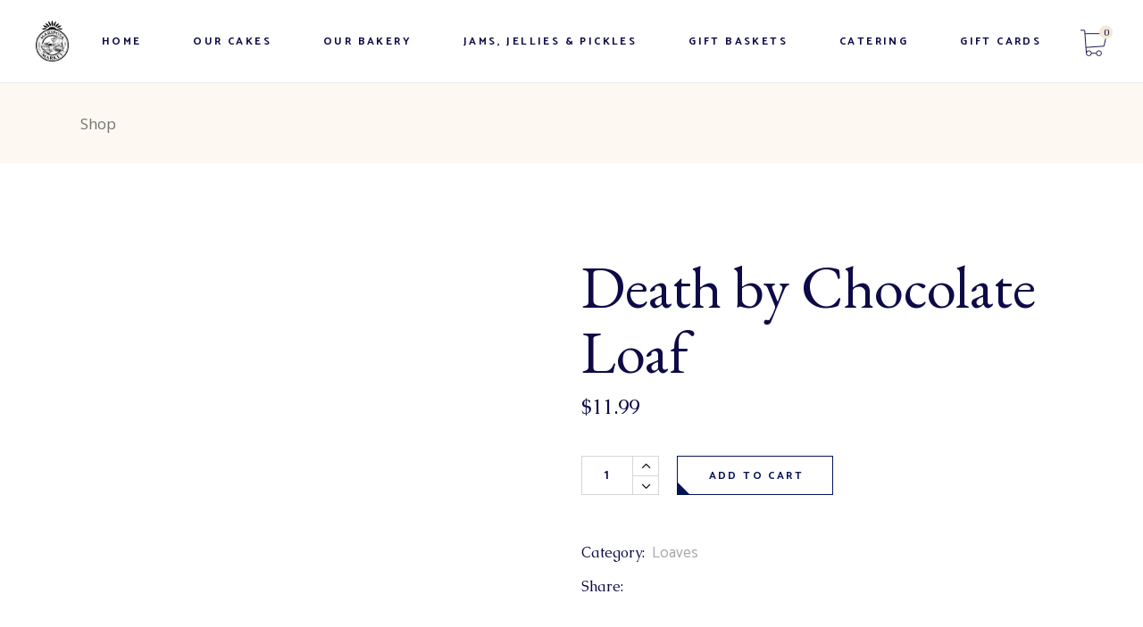

--- FILE ---
content_type: text/html; charset=UTF-8
request_url: https://www.mariposamarket.ca/product/death-by-chocolate-loaf/
body_size: 29630
content:
<!DOCTYPE html>
<html lang="en-US" dir="ltr" prefix="og: https://ogp.me/ns#">
<head><script>if(navigator.userAgent.match(/MSIE|Internet Explorer/i)||navigator.userAgent.match(/Trident\/7\..*?rv:11/i)){var href=document.location.href;if(!href.match(/[?&]nowprocket/)){if(href.indexOf("?")==-1){if(href.indexOf("#")==-1){document.location.href=href+"?nowprocket=1"}else{document.location.href=href.replace("#","?nowprocket=1#")}}else{if(href.indexOf("#")==-1){document.location.href=href+"&nowprocket=1"}else{document.location.href=href.replace("#","&nowprocket=1#")}}}}</script><script>class RocketLazyLoadScripts{constructor(e){this.triggerEvents=e,this.eventOptions={passive:!0},this.userEventListener=this.triggerListener.bind(this),this.delayedScripts={normal:[],async:[],defer:[]},this.allJQueries=[]}_addUserInteractionListener(e){this.triggerEvents.forEach((t=>window.addEventListener(t,e.userEventListener,e.eventOptions)))}_removeUserInteractionListener(e){this.triggerEvents.forEach((t=>window.removeEventListener(t,e.userEventListener,e.eventOptions)))}triggerListener(){this._removeUserInteractionListener(this),"loading"===document.readyState?document.addEventListener("DOMContentLoaded",this._loadEverythingNow.bind(this)):this._loadEverythingNow()}async _loadEverythingNow(){this._delayEventListeners(),this._delayJQueryReady(this),this._handleDocumentWrite(),this._registerAllDelayedScripts(),this._preloadAllScripts(),await this._loadScriptsFromList(this.delayedScripts.normal),await this._loadScriptsFromList(this.delayedScripts.defer),await this._loadScriptsFromList(this.delayedScripts.async),await this._triggerDOMContentLoaded(),await this._triggerWindowLoad(),window.dispatchEvent(new Event("rocket-allScriptsLoaded"))}_registerAllDelayedScripts(){document.querySelectorAll("script[type=rocketlazyloadscript]").forEach((e=>{e.hasAttribute("src")?e.hasAttribute("async")&&!1!==e.async?this.delayedScripts.async.push(e):e.hasAttribute("defer")&&!1!==e.defer||"module"===e.getAttribute("data-rocket-type")?this.delayedScripts.defer.push(e):this.delayedScripts.normal.push(e):this.delayedScripts.normal.push(e)}))}async _transformScript(e){return await this._requestAnimFrame(),new Promise((t=>{const n=document.createElement("script");let i;[...e.attributes].forEach((e=>{let t=e.nodeName;"type"!==t&&("data-rocket-type"===t&&(t="type",i=e.nodeValue),n.setAttribute(t,e.nodeValue))})),e.hasAttribute("src")&&this._isValidScriptType(i)?(n.addEventListener("load",t),n.addEventListener("error",t)):(n.text=e.text,t()),e.parentNode.replaceChild(n,e)}))}_isValidScriptType(e){return!e||""===e||"string"==typeof e&&["text/javascript","text/x-javascript","text/ecmascript","text/jscript","application/javascript","application/x-javascript","application/ecmascript","application/jscript","module"].includes(e.toLowerCase())}async _loadScriptsFromList(e){const t=e.shift();return t?(await this._transformScript(t),this._loadScriptsFromList(e)):Promise.resolve()}_preloadAllScripts(){var e=document.createDocumentFragment();[...this.delayedScripts.normal,...this.delayedScripts.defer,...this.delayedScripts.async].forEach((t=>{const n=t.getAttribute("src");if(n){const t=document.createElement("link");t.href=n,t.rel="preload",t.as="script",e.appendChild(t)}})),document.head.appendChild(e)}_delayEventListeners(){let e={};function t(t,n){!function(t){function n(n){return e[t].eventsToRewrite.indexOf(n)>=0?"rocket-"+n:n}e[t]||(e[t]={originalFunctions:{add:t.addEventListener,remove:t.removeEventListener},eventsToRewrite:[]},t.addEventListener=function(){arguments[0]=n(arguments[0]),e[t].originalFunctions.add.apply(t,arguments)},t.removeEventListener=function(){arguments[0]=n(arguments[0]),e[t].originalFunctions.remove.apply(t,arguments)})}(t),e[t].eventsToRewrite.push(n)}function n(e,t){let n=e[t];Object.defineProperty(e,t,{get:()=>n||function(){},set(i){e["rocket"+t]=n=i}})}t(document,"DOMContentLoaded"),t(window,"DOMContentLoaded"),t(window,"load"),t(window,"pageshow"),t(document,"readystatechange"),n(document,"onreadystatechange"),n(window,"onload"),n(window,"onpageshow")}_delayJQueryReady(e){let t=window.jQuery;Object.defineProperty(window,"jQuery",{get:()=>t,set(n){if(n&&n.fn&&!e.allJQueries.includes(n)){n.fn.ready=n.fn.init.prototype.ready=function(t){e.domReadyFired?t.bind(document)(n):document.addEventListener("rocket-DOMContentLoaded",(()=>t.bind(document)(n)))};const t=n.fn.on;n.fn.on=n.fn.init.prototype.on=function(){if(this[0]===window){function e(e){return e.split(" ").map((e=>"load"===e||0===e.indexOf("load.")?"rocket-jquery-load":e)).join(" ")}"string"==typeof arguments[0]||arguments[0]instanceof String?arguments[0]=e(arguments[0]):"object"==typeof arguments[0]&&Object.keys(arguments[0]).forEach((t=>{delete Object.assign(arguments[0],{[e(t)]:arguments[0][t]})[t]}))}return t.apply(this,arguments),this},e.allJQueries.push(n)}t=n}})}async _triggerDOMContentLoaded(){this.domReadyFired=!0,await this._requestAnimFrame(),document.dispatchEvent(new Event("rocket-DOMContentLoaded")),await this._requestAnimFrame(),window.dispatchEvent(new Event("rocket-DOMContentLoaded")),await this._requestAnimFrame(),document.dispatchEvent(new Event("rocket-readystatechange")),await this._requestAnimFrame(),document.rocketonreadystatechange&&document.rocketonreadystatechange()}async _triggerWindowLoad(){await this._requestAnimFrame(),window.dispatchEvent(new Event("rocket-load")),await this._requestAnimFrame(),window.rocketonload&&window.rocketonload(),await this._requestAnimFrame(),this.allJQueries.forEach((e=>e(window).trigger("rocket-jquery-load"))),window.dispatchEvent(new Event("rocket-pageshow")),await this._requestAnimFrame(),window.rocketonpageshow&&window.rocketonpageshow()}_handleDocumentWrite(){const e=new Map;document.write=document.writeln=function(t){const n=document.currentScript;n||console.error("WPRocket unable to document.write this: "+t);const i=document.createRange(),r=n.parentElement;let a=e.get(n);void 0===a&&(a=n.nextSibling,e.set(n,a));const o=document.createDocumentFragment();i.setStart(o,0),o.appendChild(i.createContextualFragment(t)),r.insertBefore(o,a)}}async _requestAnimFrame(){return new Promise((e=>requestAnimationFrame(e)))}static run(){const e=new RocketLazyLoadScripts(["keydown","mousemove","touchmove","touchstart","touchend","wheel"]);e._addUserInteractionListener(e)}}RocketLazyLoadScripts.run();
</script>
	<meta charset="UTF-8">
	<meta name="viewport" content="width=device-width, initial-scale=1, user-scalable=yes">
	<link rel="profile" href="https://gmpg.org/xfn/11">
	
	
		<style>img:is([sizes="auto" i], [sizes^="auto," i]) { contain-intrinsic-size: 3000px 1500px }</style>
	
<!-- Search Engine Optimization by Rank Math - https://rankmath.com/ -->
<title>Death by Chocolate Loaf - Mariposa Market</title>
<meta name="robots" content="index, follow, max-snippet:-1, max-video-preview:-1, max-image-preview:large"/>
<link rel="canonical" href="https://www.mariposamarket.ca/product/death-by-chocolate-loaf/" />
<meta property="og:locale" content="en_US" />
<meta property="og:type" content="product" />
<meta property="og:title" content="Death by Chocolate Loaf - Mariposa Market" />
<meta property="og:url" content="https://www.mariposamarket.ca/product/death-by-chocolate-loaf/" />
<meta property="og:site_name" content="Mariposa Market" />
<meta property="og:updated_time" content="2025-01-18T14:05:35-04:00" />
<meta property="og:image" content="https://www.mariposamarket.ca/wp-content/uploads/2020/08/20221208_114646-1024x461.jpg" />
<meta property="og:image:secure_url" content="https://www.mariposamarket.ca/wp-content/uploads/2020/08/20221208_114646-1024x461.jpg" />
<meta property="og:image:width" content="1024" />
<meta property="og:image:height" content="461" />
<meta property="og:image:alt" content="Death by Chocolate Loaf" />
<meta property="og:image:type" content="image/jpeg" />
<meta property="product:price:amount" content="11.99" />
<meta property="product:price:currency" content="CAD" />
<meta property="product:availability" content="instock" />
<meta name="twitter:card" content="summary_large_image" />
<meta name="twitter:title" content="Death by Chocolate Loaf - Mariposa Market" />
<meta name="twitter:image" content="https://www.mariposamarket.ca/wp-content/uploads/2020/08/20221208_114646-1024x461.jpg" />
<!-- /Rank Math WordPress SEO plugin -->

<link rel='dns-prefetch' href='//fonts.googleapis.com' />
<link href='https://fonts.gstatic.com' crossorigin rel='preconnect' />
<link rel="alternate" type="application/rss+xml" title="Mariposa Market &raquo; Feed" href="https://www.mariposamarket.ca/feed/" />
<link rel='stylesheet' id='dce-animations-css' href='https://www.mariposamarket.ca/wp-content/plugins/dynamic-content-for-elementor/assets/css/animations.css?ver=3.3.8' type='text/css' media='all' />
<link rel='stylesheet' id='cfw-blocks-styles-css' href='https://www.mariposamarket.ca/wp-content/plugins/checkout-for-woocommerce/build/css/blocks-styles.css?ver=f036b759cb54aee4331cbfd7e21dee33' type='text/css' media='all' />
<link rel='stylesheet' id='dripicons-css' href='https://www.mariposamarket.ca/wp-content/plugins/gaspard-core/inc/icons/dripicons/assets/css/dripicons.min.css?ver=dd1ef744ce7d6280b194102fecfaa7c3' type='text/css' media='all' />
<link rel='stylesheet' id='elegant-icons-css' href='https://www.mariposamarket.ca/wp-content/plugins/gaspard-core/inc/icons/elegant-icons/assets/css/elegant-icons.min.css?ver=dd1ef744ce7d6280b194102fecfaa7c3' type='text/css' media='all' />
<link rel='stylesheet' id='font-awesome-css' href='https://www.mariposamarket.ca/wp-content/plugins/elementor/assets/lib/font-awesome/css/font-awesome.min.css?ver=4.7.0' type='text/css' media='all' />
<link rel='stylesheet' id='ionicons-css' href='https://www.mariposamarket.ca/wp-content/plugins/gaspard-core/inc/icons/ionicons/assets/css/ionicons.min.css?ver=dd1ef744ce7d6280b194102fecfaa7c3' type='text/css' media='all' />
<link rel='stylesheet' id='linea-icons-css' href='https://www.mariposamarket.ca/wp-content/plugins/gaspard-core/inc/icons/linea-icons/assets/css/linea-icons.min.css?ver=dd1ef744ce7d6280b194102fecfaa7c3' type='text/css' media='all' />
<link rel='stylesheet' id='linear-icons-css' href='https://www.mariposamarket.ca/wp-content/plugins/gaspard-core/inc/icons/linear-icons/assets/css/linear-icons.min.css?ver=dd1ef744ce7d6280b194102fecfaa7c3' type='text/css' media='all' />
<link rel='stylesheet' id='material-icons-css' href='https://fonts.googleapis.com/icon?family=Material+Icons&#038;ver=dd1ef744ce7d6280b194102fecfaa7c3' type='text/css' media='all' />
<link rel='stylesheet' id='simple-line-icons-css' href='https://www.mariposamarket.ca/wp-content/plugins/gaspard-core/inc/icons/simple-line-icons/assets/css/simple-line-icons.min.css?ver=dd1ef744ce7d6280b194102fecfaa7c3' type='text/css' media='all' />
<style id='wp-emoji-styles-inline-css' type='text/css'>

	img.wp-smiley, img.emoji {
		display: inline !important;
		border: none !important;
		box-shadow: none !important;
		height: 1em !important;
		width: 1em !important;
		margin: 0 0.07em !important;
		vertical-align: -0.1em !important;
		background: none !important;
		padding: 0 !important;
	}
</style>
<link rel='stylesheet' id='wp-block-library-css' href='https://www.mariposamarket.ca/wp-includes/css/dist/block-library/style.min.css?ver=dd1ef744ce7d6280b194102fecfaa7c3' type='text/css' media='all' />
<style id='classic-theme-styles-inline-css' type='text/css'>
/*! This file is auto-generated */
.wp-block-button__link{color:#fff;background-color:#32373c;border-radius:9999px;box-shadow:none;text-decoration:none;padding:calc(.667em + 2px) calc(1.333em + 2px);font-size:1.125em}.wp-block-file__button{background:#32373c;color:#fff;text-decoration:none}
</style>
<link rel='stylesheet' id='woocommerce-add-to-cart-form-style-css' href='https://www.mariposamarket.ca/wp-content/plugins/woocommerce/assets/client/blocks/woocommerce/add-to-cart-form-style.css?ver=dd1ef744ce7d6280b194102fecfaa7c3' type='text/css' media='all' />
<style id='woocommerce-product-button-style-inline-css' type='text/css'>
.wp-block-button.wc-block-components-product-button{align-items:center;display:flex;flex-direction:column;gap:12px;justify-content:center;white-space:normal;word-break:break-word}.wp-block-button.wc-block-components-product-button.is-style-outline .wp-block-button__link{border:2px solid}.wp-block-button.wc-block-components-product-button.is-style-outline .wp-block-button__link:not(.has-text-color){color:currentColor}.wp-block-button.wc-block-components-product-button.is-style-outline .wp-block-button__link:not(.has-background){background-color:transparent;background-image:none}.wp-block-button.wc-block-components-product-button.has-custom-width .wp-block-button__link{box-sizing:border-box}.wp-block-button.wc-block-components-product-button.wp-block-button__width-25 .wp-block-button__link{width:25%}.wp-block-button.wc-block-components-product-button.wp-block-button__width-50 .wp-block-button__link{width:50%}.wp-block-button.wc-block-components-product-button.wp-block-button__width-75 .wp-block-button__link{width:75%}.wp-block-button.wc-block-components-product-button.wp-block-button__width-100 .wp-block-button__link{width:100%}.wp-block-button.wc-block-components-product-button .wp-block-button__link{display:inline-flex;font-size:1em;justify-content:center;text-align:center;white-space:normal;width:auto;word-break:break-word}.wp-block-button.wc-block-components-product-button a[hidden]{display:none}@keyframes slideOut{0%{transform:translateY(0)}to{transform:translateY(-100%)}}@keyframes slideIn{0%{opacity:0;transform:translateY(90%)}to{opacity:1;transform:translate(0)}}.wp-block-button.wc-block-components-product-button.align-left{align-items:flex-start}.wp-block-button.wc-block-components-product-button.align-right{align-items:flex-end}.wp-block-button.wc-block-components-product-button .wc-block-components-product-button__button{align-items:center;border-style:none;display:inline-flex;justify-content:center;line-height:inherit;overflow:hidden;white-space:normal;word-break:break-word}.wp-block-button.wc-block-components-product-button .wc-block-components-product-button__button span.wc-block-slide-out{animation:slideOut .1s linear 1 normal forwards}.wp-block-button.wc-block-components-product-button .wc-block-components-product-button__button span.wc-block-slide-in{animation:slideIn .1s linear 1 normal}.wp-block-button.wc-block-components-product-button .wc-block-components-product-button__button--placeholder{background-color:currentColor!important;border:0!important;border-radius:.25rem;box-shadow:none;color:currentColor!important;display:block;line-height:1;max-width:100%!important;min-height:3em;min-width:8em;opacity:.15;outline:0!important;overflow:hidden!important;pointer-events:none;position:relative!important;width:100%;z-index:1}.wp-block-button.wc-block-components-product-button .wc-block-components-product-button__button--placeholder>*{visibility:hidden}.wp-block-button.wc-block-components-product-button .wc-block-components-product-button__button--placeholder:after{animation:loading__animation 1.5s ease-in-out infinite;background-image:linear-gradient(90deg,currentColor,hsla(0,0%,96%,.302),currentColor);background-repeat:no-repeat;content:" ";display:block;height:100%;left:0;position:absolute;right:0;top:0;transform:translateX(-100%)}@keyframes loading__animation{to{transform:translateX(100%)}}@media screen and (prefers-reduced-motion:reduce){.wp-block-button.wc-block-components-product-button .wc-block-components-product-button__button--placeholder{animation:none}}.wc-block-all-products .wp-block-button.wc-block-components-product-button{margin-bottom:12px}.theme-twentytwentyone .editor-styles-wrapper .wc-block-components-product-button .wp-block-button__link{background-color:var(--button--color-background);border-color:var(--button--color-background);color:var(--button--color-text)}

</style>
<style id='woocommerce-product-collection-style-inline-css' type='text/css'>
.wp-block-woocommerce-product-collection .wc-block-components-product-stock-indicator{text-align:center}.wc-block-components-notice-banner .wc-block-components-button.wc-block-components-notice-banner__dismiss[hidden]{display:none}

</style>
<style id='woocommerce-product-filters-style-inline-css' type='text/css'>
:where(.wc-block-product-filters){--top-padding:var(--wp-admin--admin-bar--height);display:inline-flex}@media(max-width:782px){:where(.wc-block-product-filters){--top-padding:var(--adminbar-mobile-padding,0)}}:where(.wc-block-product-filters) .wc-block-product-filters__close-overlay,:where(.wc-block-product-filters) .wc-block-product-filters__open-overlay{align-items:center;background:transparent;border:transparent;color:inherit;display:flex;font-size:.875em;padding:0}:where(.wc-block-product-filters) .wc-block-product-filters__close-overlay svg,:where(.wc-block-product-filters) .wc-block-product-filters__open-overlay svg{fill:currentColor}:where(.wc-block-product-filters) .wc-block-product-filters__close-overlay span,:where(.wc-block-product-filters) .wc-block-product-filters__open-overlay span{padding:0 5px}:where(.wc-block-product-filters) .wc-block-product-filters__open-overlay svg{height:var(--wc-product-filters-overlay-icon-size,1.5em);width:var(--wc-product-filters-overlay-icon-size,1.5em)}:where(.wc-block-product-filters) .wc-block-product-filters__overlay{background-color:transparent;inset:0;pointer-events:none;position:fixed;top:var(--top-padding);transition:background-color .5s;z-index:9999}:where(.wc-block-product-filters) .wc-block-product-filters__overlay-wrapper{height:100%;position:relative;width:100%}:where(.wc-block-product-filters) .wc-block-product-filters__overlay-dialog{background-color:var(--wc-product-filters-overlay-background-color,var(--wc-product-filters-background-color,var(--wp--preset--color--base,#fff)));color:var(--wc-product-filters-overlay-text-color,var(--wc-product-filters-text-color,var(--wp--preset--color--base,#111)));display:flex!important;flex-direction:column;gap:var(--wp--preset--spacing--40);inset:0;max-height:100%;position:absolute;transform:translateY(100vh);transition:none}:where(.wc-block-product-filters) .wc-block-product-filters__overlay-header{display:flex;flex-flow:row-reverse;padding:var(--wp--preset--spacing--30) var(--wp--preset--spacing--40) 0}:where(.wc-block-product-filters) .wc-block-product-filters__overlay-content{display:flex;flex-direction:column;flex-grow:1;gap:var(--wc-product-filter-block-spacing,var(--wp--style--block-gap,1.2rem));overflow-y:scroll;padding:0 var(--wp--preset--spacing--40)}:where(.wc-block-product-filters) .wc-block-product-filters__overlay-content>:first-child{margin-top:0}:where(.wc-block-product-filters) .wc-block-product-filters__overlay-footer{box-shadow:0 -4px 8px 0 rgba(0,0,0,.102);padding:var(--wp--preset--spacing--30) var(--wp--preset--spacing--40)}:where(.wc-block-product-filters) .wc-block-product-filters__apply{width:100%}:where(.wc-block-product-filters).is-overlay-opened .wc-block-product-filters__overlay{background-color:rgba(95,95,95,.35);pointer-events:auto;z-index:9999}:where(.wc-block-product-filters).is-overlay-opened .wc-block-product-filters__overlay-dialog{color:var(--wc-product-filters-overlay-color,inherit);transform:translateY(0);transition:transform .5s}@media(min-width:601px){:where(.wc-block-product-filters),:where(.wc-block-product-filters).is-overlay-opened{display:flex}:where(.wc-block-product-filters) .wc-block-product-filters__open-overlay,:where(.wc-block-product-filters) .wc-block-product-filters__overlay-footer,:where(.wc-block-product-filters) .wc-block-product-filters__overlay-header,:where(.wc-block-product-filters).is-overlay-opened .wc-block-product-filters__open-overlay,:where(.wc-block-product-filters).is-overlay-opened .wc-block-product-filters__overlay-footer,:where(.wc-block-product-filters).is-overlay-opened .wc-block-product-filters__overlay-header{display:none}:where(.wc-block-product-filters) .wc-block-product-filters__overlay,:where(.wc-block-product-filters).is-overlay-opened .wc-block-product-filters__overlay{background:inherit;color:inherit;inset:0;pointer-events:auto;position:relative;transition:none}:where(.wc-block-product-filters) .wc-block-product-filters__overlay-wrapper,:where(.wc-block-product-filters).is-overlay-opened .wc-block-product-filters__overlay-wrapper{background:inherit;color:inherit;height:auto;width:auto}:where(.wc-block-product-filters) .wc-block-product-filters__overlay-dialog,:where(.wc-block-product-filters).is-overlay-opened .wc-block-product-filters__overlay-dialog{background:inherit;color:inherit;position:relative;transform:none}:where(.wc-block-product-filters) .wc-block-product-filters__overlay-content,:where(.wc-block-product-filters).is-overlay-opened .wc-block-product-filters__overlay-content{background:inherit;color:inherit;flex-grow:1;overflow:visible;padding:0}}@media(max-width:600px){:where(.wc-block-product-filters) .wc-block-product-filters__overlay-content .wp-block-group{display:block}:where(.wc-block-product-filters) .wc-block-product-filters__overlay-content .wp-block-group>div{margin:20px 0}}.wc-block-product-filter--hidden{display:none}

</style>
<link rel='stylesheet' id='woocommerce-product-filter-price-slider-style-css' href='https://www.mariposamarket.ca/wp-content/plugins/woocommerce/assets/client/blocks/woocommerce/product-filter-price-slider-style.css?ver=dd1ef744ce7d6280b194102fecfaa7c3' type='text/css' media='all' />
<style id='woocommerce-product-filter-removable-chips-style-inline-css' type='text/css'>
.wc-block-product-filter-removable-chips.is-vertical .wc-block-product-filter-removable-chips__items{flex-direction:column}.wc-block-product-filter-removable-chips.is-content-justification-center .wc-block-product-filter-removable-chips__items{justify-content:center}.wc-block-product-filter-removable-chips.is-content-justification-right .wc-block-product-filter-removable-chips__items{justify-content:flex-end}.wc-block-product-filter-removable-chips.is-content-justification-space-between .wc-block-product-filter-removable-chips__items{justify-content:space-between}.wc-block-product-filter-removable-chips.is-horizontal .wc-block-product-filter-removable-chips__items{width:100%}.wc-block-product-filter-removable-chips__items{color:var(--wc-product-filter-removable-chips-text,currentColor);display:inline-flex;flex-wrap:wrap;gap:4px;list-style:none;margin:0;padding:0}.wc-block-product-filter-removable-chips__items .wc-block-product-filter-removable-chips__item{align-items:center;appearance:none;background:var(--wc-product-filter-removable-chips-background,transparent);border:1px solid var(--wc-product-filter-removable-chips-border,color-mix(in srgb,currentColor 20%,transparent));border-radius:2px;display:flex;font-size:.875em;gap:8px;justify-content:space-between;padding:.25em .75em}.wc-block-product-filter-removable-chips__items .wc-block-product-filter-removable-chips__item .wc-block-product-filter-removable-chips__remove{align-items:center;background-color:transparent;border:none;color:var(--wc-product-filter-removable-chips-text,currentColor);cursor:pointer;display:flex;margin:0;padding:0}.wc-block-product-filter-removable-chips__items .wc-block-product-filter-removable-chips__item .wc-block-product-filter-removable-chips__remove .wc-block-product-filter-removable-chips__remove-icon{fill:currentColor}

</style>
<style id='woocommerce-product-filter-checkbox-list-style-inline-css' type='text/css'>
.wc-block-product-filter-checkbox-list__list{list-style:none outside;margin:0;padding:0}.wc-block-product-filter-checkbox-list__label{align-items:center;display:inline-flex;gap:.625em}.wc-block-product-filter-checkbox-list__item .wc-block-product-filter-checkbox-list__label{margin-bottom:0}:where(.wc-block-product-filter-checkbox-list__input-wrapper){display:block;position:relative}.wc-block-product-filter-checkbox-list__input-wrapper:before{background:currentColor;border-radius:2px;content:"";height:1em;left:0;opacity:.1;pointer-events:none;position:absolute;top:0;width:1em}.has-option-element-color .wc-block-product-filter-checkbox-list__input-wrapper:before{display:none}input[type=checkbox].wc-block-product-filter-checkbox-list__input{appearance:none;background:var(--wc-product-filter-checkbox-list-option-element,transparent);border:1px solid var(--wc-product-filter-checkbox-list-option-element-border,transparent);border-radius:2px;color:inherit;cursor:pointer;display:block;font-size:inherit;height:1em;margin:0;width:1em}input[type=checkbox].wc-block-product-filter-checkbox-list__input:focus{outline-color:var(--wc-product-filter-checkbox-list-option-element-border,currentColor);outline-width:1px}svg.wc-block-product-filter-checkbox-list__mark{box-sizing:border-box;color:var(--wc-product-filter-checkbox-list-option-element-selected,currentColor);display:none;height:1em;left:0;padding:.2em;position:absolute;top:0;width:1em}input[type=checkbox].wc-block-product-filter-checkbox-list__input:checked:after,input[type=checkbox].wc-block-product-filter-checkbox-list__input:checked:before{content:none}input[type=checkbox].wc-block-product-filter-checkbox-list__input:checked+.wc-block-product-filter-checkbox-list__mark{display:block;pointer-events:none}:where(.wc-block-product-filter-checkbox-list__text-wrapper){align-items:center;display:inline-flex;font-size:.875em;gap:4px}.wc-block-product-filter-checkbox-list__show-more{appearance:none;background:transparent;border:none;font-family:inherit;padding:0;text-decoration:underline}

</style>
<style id='woocommerce-product-filter-chips-style-inline-css' type='text/css'>
:where(.wc-block-product-filter-chips__items){display:flex;flex-wrap:wrap;gap:4px}.wc-block-product-filter-chips__item{appearance:none;background:transparent;border:1px solid color-mix(in srgb,currentColor 20%,transparent);border-radius:2px;color:var(--wc-product-filter-chips-text,currentColor);cursor:pointer;font-family:inherit;font-size:.875em;padding:4px 8px}.has-chip-text-color .wc-block-product-filter-chips__item{color:var(--wc-product-filter-chips-text)}.has-chip-background-color .wc-block-product-filter-chips__item{background:var(--wc-product-filter-chips-background)}.has-chip-border-color .wc-block-product-filter-chips__item{border-color:var(--wc-product-filter-chips-border)}.wc-block-product-filter-chips__item[aria-checked=true]{background:currentColor}.has-selected-chip-text-color .wc-block-product-filter-chips__item[aria-checked=true]{color:var(--wc-product-filter-chips-selected-text)}.has-selected-chip-background-color .wc-block-product-filter-chips__item[aria-checked=true]{background:var(--wc-product-filter-chips-selected-background)}.has-selected-chip-border-color .wc-block-product-filter-chips__item[aria-checked=true]{border-color:var(--wc-product-filter-chips-selected-border)}:where(.wc-block-product-filter-chips__label){align-items:center;display:inline-flex;gap:4px}.wc-block-product-filter-chips:not(.has-selected-chip-text-color) .wc-block-product-filter-chips__item[aria-checked=true]>.wc-block-product-filter-chips__label{filter:invert(100%)}.wc-block-product-filter-chips__show-more{appearance:none;background:transparent;border:none;font-family:inherit;padding:0;text-decoration:underline}

</style>
<link rel='stylesheet' id='woocommerce-product-gallery-style-css' href='https://www.mariposamarket.ca/wp-content/plugins/woocommerce/assets/client/blocks/woocommerce/product-gallery-style.css?ver=dd1ef744ce7d6280b194102fecfaa7c3' type='text/css' media='all' />
<style id='woocommerce-product-template-style-inline-css' type='text/css'>
.wc-block-product-template{list-style:none;margin-bottom:0;margin-top:0;max-width:100%;padding:0}.wc-block-product-template.wc-block-product-template{background:none}.wc-block-product-template.is-flex-container{display:flex;flex-direction:row;flex-wrap:wrap;gap:1.25em}.wc-block-product-template.is-flex-container>li{list-style:none;margin:0;width:100%}@media(min-width:600px){.wc-block-product-template.is-flex-container.is-flex-container.columns-2>li{width:calc(50% - .625em)}.wc-block-product-template.is-flex-container.is-flex-container.columns-3>li{width:calc(33.33333% - .83333em)}.wc-block-product-template.is-flex-container.is-flex-container.columns-4>li{width:calc(25% - .9375em)}.wc-block-product-template.is-flex-container.is-flex-container.columns-5>li{width:calc(20% - 1em)}.wc-block-product-template.is-flex-container.is-flex-container.columns-6>li{width:calc(16.66667% - 1.04167em)}}.wc-block-product-template__responsive{grid-gap:1.25em;display:grid}.wc-block-product-template__responsive.columns-2{grid-template-columns:repeat(auto-fill,minmax(max(150px,calc(50% - .625em)),1fr))}.wc-block-product-template__responsive.columns-3{grid-template-columns:repeat(auto-fill,minmax(max(150px,calc(33.33333% - .83333em)),1fr))}.wc-block-product-template__responsive.columns-4{grid-template-columns:repeat(auto-fill,minmax(max(150px,calc(25% - .9375em)),1fr))}.wc-block-product-template__responsive.columns-5{grid-template-columns:repeat(auto-fill,minmax(max(150px,calc(20% - 1em)),1fr))}.wc-block-product-template__responsive.columns-6{grid-template-columns:repeat(auto-fill,minmax(max(150px,calc(16.66667% - 1.04167em)),1fr))}.wc-block-product-template__responsive>li{margin-block-start:0}:where(.wc-block-product-template .wc-block-product)>:not(:last-child){margin-bottom:.75rem;margin-top:0}.is-product-collection-layout-list .wc-block-product:not(:last-child){margin-bottom:1.2rem}

</style>
<style id='global-styles-inline-css' type='text/css'>
:root{--wp--preset--aspect-ratio--square: 1;--wp--preset--aspect-ratio--4-3: 4/3;--wp--preset--aspect-ratio--3-4: 3/4;--wp--preset--aspect-ratio--3-2: 3/2;--wp--preset--aspect-ratio--2-3: 2/3;--wp--preset--aspect-ratio--16-9: 16/9;--wp--preset--aspect-ratio--9-16: 9/16;--wp--preset--color--black: #000000;--wp--preset--color--cyan-bluish-gray: #abb8c3;--wp--preset--color--white: #ffffff;--wp--preset--color--pale-pink: #f78da7;--wp--preset--color--vivid-red: #cf2e2e;--wp--preset--color--luminous-vivid-orange: #ff6900;--wp--preset--color--luminous-vivid-amber: #fcb900;--wp--preset--color--light-green-cyan: #7bdcb5;--wp--preset--color--vivid-green-cyan: #00d084;--wp--preset--color--pale-cyan-blue: #8ed1fc;--wp--preset--color--vivid-cyan-blue: #0693e3;--wp--preset--color--vivid-purple: #9b51e0;--wp--preset--gradient--vivid-cyan-blue-to-vivid-purple: linear-gradient(135deg,rgba(6,147,227,1) 0%,rgb(155,81,224) 100%);--wp--preset--gradient--light-green-cyan-to-vivid-green-cyan: linear-gradient(135deg,rgb(122,220,180) 0%,rgb(0,208,130) 100%);--wp--preset--gradient--luminous-vivid-amber-to-luminous-vivid-orange: linear-gradient(135deg,rgba(252,185,0,1) 0%,rgba(255,105,0,1) 100%);--wp--preset--gradient--luminous-vivid-orange-to-vivid-red: linear-gradient(135deg,rgba(255,105,0,1) 0%,rgb(207,46,46) 100%);--wp--preset--gradient--very-light-gray-to-cyan-bluish-gray: linear-gradient(135deg,rgb(238,238,238) 0%,rgb(169,184,195) 100%);--wp--preset--gradient--cool-to-warm-spectrum: linear-gradient(135deg,rgb(74,234,220) 0%,rgb(151,120,209) 20%,rgb(207,42,186) 40%,rgb(238,44,130) 60%,rgb(251,105,98) 80%,rgb(254,248,76) 100%);--wp--preset--gradient--blush-light-purple: linear-gradient(135deg,rgb(255,206,236) 0%,rgb(152,150,240) 100%);--wp--preset--gradient--blush-bordeaux: linear-gradient(135deg,rgb(254,205,165) 0%,rgb(254,45,45) 50%,rgb(107,0,62) 100%);--wp--preset--gradient--luminous-dusk: linear-gradient(135deg,rgb(255,203,112) 0%,rgb(199,81,192) 50%,rgb(65,88,208) 100%);--wp--preset--gradient--pale-ocean: linear-gradient(135deg,rgb(255,245,203) 0%,rgb(182,227,212) 50%,rgb(51,167,181) 100%);--wp--preset--gradient--electric-grass: linear-gradient(135deg,rgb(202,248,128) 0%,rgb(113,206,126) 100%);--wp--preset--gradient--midnight: linear-gradient(135deg,rgb(2,3,129) 0%,rgb(40,116,252) 100%);--wp--preset--font-size--small: 13px;--wp--preset--font-size--medium: 20px;--wp--preset--font-size--large: 36px;--wp--preset--font-size--x-large: 42px;--wp--preset--spacing--20: 0.44rem;--wp--preset--spacing--30: 0.67rem;--wp--preset--spacing--40: 1rem;--wp--preset--spacing--50: 1.5rem;--wp--preset--spacing--60: 2.25rem;--wp--preset--spacing--70: 3.38rem;--wp--preset--spacing--80: 5.06rem;--wp--preset--shadow--natural: 6px 6px 9px rgba(0, 0, 0, 0.2);--wp--preset--shadow--deep: 12px 12px 50px rgba(0, 0, 0, 0.4);--wp--preset--shadow--sharp: 6px 6px 0px rgba(0, 0, 0, 0.2);--wp--preset--shadow--outlined: 6px 6px 0px -3px rgba(255, 255, 255, 1), 6px 6px rgba(0, 0, 0, 1);--wp--preset--shadow--crisp: 6px 6px 0px rgba(0, 0, 0, 1);}:where(.is-layout-flex){gap: 0.5em;}:where(.is-layout-grid){gap: 0.5em;}body .is-layout-flex{display: flex;}.is-layout-flex{flex-wrap: wrap;align-items: center;}.is-layout-flex > :is(*, div){margin: 0;}body .is-layout-grid{display: grid;}.is-layout-grid > :is(*, div){margin: 0;}:where(.wp-block-columns.is-layout-flex){gap: 2em;}:where(.wp-block-columns.is-layout-grid){gap: 2em;}:where(.wp-block-post-template.is-layout-flex){gap: 1.25em;}:where(.wp-block-post-template.is-layout-grid){gap: 1.25em;}.has-black-color{color: var(--wp--preset--color--black) !important;}.has-cyan-bluish-gray-color{color: var(--wp--preset--color--cyan-bluish-gray) !important;}.has-white-color{color: var(--wp--preset--color--white) !important;}.has-pale-pink-color{color: var(--wp--preset--color--pale-pink) !important;}.has-vivid-red-color{color: var(--wp--preset--color--vivid-red) !important;}.has-luminous-vivid-orange-color{color: var(--wp--preset--color--luminous-vivid-orange) !important;}.has-luminous-vivid-amber-color{color: var(--wp--preset--color--luminous-vivid-amber) !important;}.has-light-green-cyan-color{color: var(--wp--preset--color--light-green-cyan) !important;}.has-vivid-green-cyan-color{color: var(--wp--preset--color--vivid-green-cyan) !important;}.has-pale-cyan-blue-color{color: var(--wp--preset--color--pale-cyan-blue) !important;}.has-vivid-cyan-blue-color{color: var(--wp--preset--color--vivid-cyan-blue) !important;}.has-vivid-purple-color{color: var(--wp--preset--color--vivid-purple) !important;}.has-black-background-color{background-color: var(--wp--preset--color--black) !important;}.has-cyan-bluish-gray-background-color{background-color: var(--wp--preset--color--cyan-bluish-gray) !important;}.has-white-background-color{background-color: var(--wp--preset--color--white) !important;}.has-pale-pink-background-color{background-color: var(--wp--preset--color--pale-pink) !important;}.has-vivid-red-background-color{background-color: var(--wp--preset--color--vivid-red) !important;}.has-luminous-vivid-orange-background-color{background-color: var(--wp--preset--color--luminous-vivid-orange) !important;}.has-luminous-vivid-amber-background-color{background-color: var(--wp--preset--color--luminous-vivid-amber) !important;}.has-light-green-cyan-background-color{background-color: var(--wp--preset--color--light-green-cyan) !important;}.has-vivid-green-cyan-background-color{background-color: var(--wp--preset--color--vivid-green-cyan) !important;}.has-pale-cyan-blue-background-color{background-color: var(--wp--preset--color--pale-cyan-blue) !important;}.has-vivid-cyan-blue-background-color{background-color: var(--wp--preset--color--vivid-cyan-blue) !important;}.has-vivid-purple-background-color{background-color: var(--wp--preset--color--vivid-purple) !important;}.has-black-border-color{border-color: var(--wp--preset--color--black) !important;}.has-cyan-bluish-gray-border-color{border-color: var(--wp--preset--color--cyan-bluish-gray) !important;}.has-white-border-color{border-color: var(--wp--preset--color--white) !important;}.has-pale-pink-border-color{border-color: var(--wp--preset--color--pale-pink) !important;}.has-vivid-red-border-color{border-color: var(--wp--preset--color--vivid-red) !important;}.has-luminous-vivid-orange-border-color{border-color: var(--wp--preset--color--luminous-vivid-orange) !important;}.has-luminous-vivid-amber-border-color{border-color: var(--wp--preset--color--luminous-vivid-amber) !important;}.has-light-green-cyan-border-color{border-color: var(--wp--preset--color--light-green-cyan) !important;}.has-vivid-green-cyan-border-color{border-color: var(--wp--preset--color--vivid-green-cyan) !important;}.has-pale-cyan-blue-border-color{border-color: var(--wp--preset--color--pale-cyan-blue) !important;}.has-vivid-cyan-blue-border-color{border-color: var(--wp--preset--color--vivid-cyan-blue) !important;}.has-vivid-purple-border-color{border-color: var(--wp--preset--color--vivid-purple) !important;}.has-vivid-cyan-blue-to-vivid-purple-gradient-background{background: var(--wp--preset--gradient--vivid-cyan-blue-to-vivid-purple) !important;}.has-light-green-cyan-to-vivid-green-cyan-gradient-background{background: var(--wp--preset--gradient--light-green-cyan-to-vivid-green-cyan) !important;}.has-luminous-vivid-amber-to-luminous-vivid-orange-gradient-background{background: var(--wp--preset--gradient--luminous-vivid-amber-to-luminous-vivid-orange) !important;}.has-luminous-vivid-orange-to-vivid-red-gradient-background{background: var(--wp--preset--gradient--luminous-vivid-orange-to-vivid-red) !important;}.has-very-light-gray-to-cyan-bluish-gray-gradient-background{background: var(--wp--preset--gradient--very-light-gray-to-cyan-bluish-gray) !important;}.has-cool-to-warm-spectrum-gradient-background{background: var(--wp--preset--gradient--cool-to-warm-spectrum) !important;}.has-blush-light-purple-gradient-background{background: var(--wp--preset--gradient--blush-light-purple) !important;}.has-blush-bordeaux-gradient-background{background: var(--wp--preset--gradient--blush-bordeaux) !important;}.has-luminous-dusk-gradient-background{background: var(--wp--preset--gradient--luminous-dusk) !important;}.has-pale-ocean-gradient-background{background: var(--wp--preset--gradient--pale-ocean) !important;}.has-electric-grass-gradient-background{background: var(--wp--preset--gradient--electric-grass) !important;}.has-midnight-gradient-background{background: var(--wp--preset--gradient--midnight) !important;}.has-small-font-size{font-size: var(--wp--preset--font-size--small) !important;}.has-medium-font-size{font-size: var(--wp--preset--font-size--medium) !important;}.has-large-font-size{font-size: var(--wp--preset--font-size--large) !important;}.has-x-large-font-size{font-size: var(--wp--preset--font-size--x-large) !important;}
:where(.wp-block-post-template.is-layout-flex){gap: 1.25em;}:where(.wp-block-post-template.is-layout-grid){gap: 1.25em;}
:where(.wp-block-columns.is-layout-flex){gap: 2em;}:where(.wp-block-columns.is-layout-grid){gap: 2em;}
:root :where(.wp-block-pullquote){font-size: 1.5em;line-height: 1.6;}
</style>
<link rel='stylesheet' id='contact-form-7-css' href='https://www.mariposamarket.ca/wp-content/plugins/contact-form-7/includes/css/styles.css?ver=6.0.6' type='text/css' media='all' />
<style id='woocommerce-inline-inline-css' type='text/css'>
.woocommerce form .form-row .required { visibility: visible; }
.woocommerce form .form-row .required { visibility: visible; }
</style>
<link rel='stylesheet' id='dashicons-css' href='https://www.mariposamarket.ca/wp-includes/css/dashicons.min.css?ver=dd1ef744ce7d6280b194102fecfaa7c3' type='text/css' media='all' />
<link rel='stylesheet' id='woocommerce-addons-css-css' href='https://www.mariposamarket.ca/wp-content/plugins/woocommerce-product-addons/assets/css/frontend/frontend.css?ver=7.9.0' type='text/css' media='all' />
<link rel='stylesheet' id='qi-addons-for-elementor-grid-style-css' href='https://www.mariposamarket.ca/wp-content/plugins/qi-addons-for-elementor/assets/css/grid.min.css?ver=1.9.1' type='text/css' media='all' />
<link rel='stylesheet' id='qi-addons-for-elementor-helper-parts-style-css' href='https://www.mariposamarket.ca/wp-content/plugins/qi-addons-for-elementor/assets/css/helper-parts.min.css?ver=1.9.1' type='text/css' media='all' />
<link rel='stylesheet' id='qi-addons-for-elementor-style-css' href='https://www.mariposamarket.ca/wp-content/plugins/qi-addons-for-elementor/assets/css/main.min.css?ver=1.9.1' type='text/css' media='all' />
<link rel='stylesheet' id='select2-css' href='https://www.mariposamarket.ca/wp-content/plugins/woocommerce/assets/css/select2.css?ver=9.9.4' type='text/css' media='all' />
<link rel='stylesheet' id='gaspard-core-dashboard-style-css' href='https://www.mariposamarket.ca/wp-content/plugins/gaspard-core/inc/core-dashboard/assets/css/core-dashboard.min.css?ver=dd1ef744ce7d6280b194102fecfaa7c3' type='text/css' media='all' />
<link rel='stylesheet' id='perfect-scrollbar-css' href='https://www.mariposamarket.ca/wp-content/plugins/gaspard-core/assets/plugins/perfect-scrollbar/perfect-scrollbar.css?ver=dd1ef744ce7d6280b194102fecfaa7c3' type='text/css' media='all' />
<link rel='stylesheet' id='swiper-css' href='https://www.mariposamarket.ca/wp-content/plugins/qi-addons-for-elementor/assets/plugins/swiper/8.4.5/swiper.min.css?ver=8.4.5' type='text/css' media='all' />
<link rel='stylesheet' id='gaspard-main-css' href='https://www.mariposamarket.ca/wp-content/themes/gaspard/assets/css/main.min.css?ver=dd1ef744ce7d6280b194102fecfaa7c3' type='text/css' media='all' />
<link rel='stylesheet' id='gaspard-core-style-css' href='https://www.mariposamarket.ca/wp-content/plugins/gaspard-core/assets/css/gaspard-core.min.css?ver=dd1ef744ce7d6280b194102fecfaa7c3' type='text/css' media='all' />
<link rel='stylesheet' id='brands-styles-css' href='https://www.mariposamarket.ca/wp-content/plugins/woocommerce/assets/css/brands.css?ver=9.9.4' type='text/css' media='all' />
<link rel='stylesheet' id='magnific-popup-css' href='https://www.mariposamarket.ca/wp-content/themes/gaspard/assets/plugins/magnific-popup/magnific-popup.css?ver=dd1ef744ce7d6280b194102fecfaa7c3' type='text/css' media='all' />
<link rel='stylesheet' id='gaspard-google-fonts-css' href='https://fonts.googleapis.com/css?family=Caudex%3A300%2C400%2C500%2C600%2C700%7CCatamaran%3A300%2C400%2C500%2C600%2C700%7CItaliana%3A300%2C400%2C500%2C600%2C700%7CEB+Garamond%3A300%2C400%2C500%2C600%2C700%7COpen+Sans%3A300%2C400%2C500%2C600%2C700&#038;subset=latin-ext&#038;ver=1.0.0&#038;display=swap' type='text/css' media='all' />
<link rel='stylesheet' id='gaspard-style-css' href='https://www.mariposamarket.ca/wp-content/themes/gaspard/style.css?ver=dd1ef744ce7d6280b194102fecfaa7c3' type='text/css' media='all' />
<style id='gaspard-style-inline-css' type='text/css'>
#qodef-page-inner { padding: 82px 0 95px 0;}@media only screen and (max-width: 1024px) { #qodef-page-inner { padding: 100px 0 100px 0;}}.qodef-header-sticky { border-bottom: 1px solid rgba(222,218,212,.4);}p { font-family: Open Sans;}h1 { font-family: EB Garamond;}.qodef-search-opener { color: #0a0a0a;}.qodef-search-opener { color: #0a0a0a;}.qodef-header--standard #qodef-404-page:after  { border-top: 1px solid rgba(222,218,212,.4);}.qodef-header--standard #qodef-page-header { border-bottom: 1px solid rgba(222,218,212,.4);}
</style>
<link rel='stylesheet' id='cfw-grid-css' href='https://www.mariposamarket.ca/wp-content/plugins/checkout-for-woocommerce/build/css/cfw-grid.css?ver=64e4a1eca9dc6338670170f5e141d9ab' type='text/css' media='all' />
<link rel='stylesheet' id='cfw-side-cart-styles-css' href='https://www.mariposamarket.ca/wp-content/plugins/checkout-for-woocommerce/build/css/side-cart-styles.css?ver=fe17d0d0343c59f4a944f9353c8d6abd' type='text/css' media='all' />
<style id='cfw-side-cart-styles-inline-css' type='text/css'>
:root, body { 
	--cfw-body-background-color: #ffffff;
	--cfw-body-text-color: #333333;
	--cfw-body-font-family: var(--cfw-inter-font-family);
	--cfw-heading-font-family: var(--cfw-inter-font-family);
	--cfw-header-background-color: #222222;
	--cfw-header-bottom-margin: 2em;
	--cfw-footer-background-color: #222222;
	--cfw-footer-top-margin: 2em;
	--cfw-cart-summary-background-color: #f8f8f8;
	--cfw-cart-summary-mobile-background-color: #fafafa;
	--cfw-cart-summary-text-color: #333333;
	--cfw-cart-summary-link-color: #0073aa;
	--cfw-header-text-color: #ffffff;
	--cfw-footer-text-color: #ffffff;
	--cfw-body-link-color: #0073aa;
	--cfw-buttons-primary-background-color: #333333;
	--cfw-buttons-primary-text-color: #ffffff;
	--cfw-buttons-primary-hover-background-color: #555555;
	--cfw-buttons-primary-hover-text-color: #ffffff;
	--cfw-buttons-secondary-background-color: #999999;
	--cfw-buttons-secondary-text-color: #ffffff;
	--cfw-buttons-secondary-hover-background-color: #666666;
	--cfw-buttons-secondary-hover-text-color: #ffffff;
	--cfw-cart-summary-item-quantity-background-color: #333333;
	--cfw-cart-summary-item-quantity-text-color: #ffffff;
	--cfw-breadcrumb-completed-text-color: #222222;
	--cfw-breadcrumb-current-text-color: #222222;
	--cfw-breadcrumb-next-text-color: #222222;
	--cfw-breadcrumb-completed-accent-color: #222222;
	--cfw-breadcrumb-current-accent-color: #222222;
	--cfw-breadcrumb-next-accent-color: #222222;
	--cfw-logo-url: url(https://www.mariposamarket.ca/wp-content/uploads/2020/08/cropped-Round-Logo-White-1.png);
	--cfw-side-cart-free-shipping-progress-indicator: #1b254f;
	--cfw-side-cart-free-shipping-progress-background: #f5f5f5;
	--cfw-side-cart-button-bottom-position: 20px;
	--cfw-side-cart-button-right-position: 20px;
	--cfw-side-cart-icon-color: #222222;
	--cfw-side-cart-icon-width: 34px;
 }
html { background: var(--cfw-body-background-color) !important; }

</style>
<style id='wc-product-table-head-inline-css' type='text/css'>
table.wc-product-table { visibility: hidden; }
</style>
<script type="rocketlazyloadscript" data-rocket-type="text/template" id="tmpl-variation-template">
	<div class="woocommerce-variation-description">{{{ data.variation.variation_description }}}</div>
	<div class="woocommerce-variation-price">{{{ data.variation.price_html }}}</div>
	<div class="woocommerce-variation-availability">{{{ data.variation.availability_html }}}</div>
</script>
<script type="rocketlazyloadscript" data-rocket-type="text/template" id="tmpl-unavailable-variation-template">
	<p role="alert">Sorry, this product is unavailable. Please choose a different combination.</p>
</script>
<script type="rocketlazyloadscript" data-rocket-type="text/javascript" src="https://www.mariposamarket.ca/wp-includes/js/jquery/jquery.min.js?ver=3.7.1" id="jquery-core-js" defer></script>
<script type="rocketlazyloadscript" data-rocket-type="text/javascript" src="https://www.mariposamarket.ca/wp-includes/js/jquery/jquery-migrate.min.js?ver=3.4.1" id="jquery-migrate-js" defer></script>
<script type="rocketlazyloadscript" data-rocket-type="text/javascript" src="https://www.mariposamarket.ca/wp-includes/js/underscore.min.js?ver=1.13.7" id="underscore-js" defer></script>
<script type="text/javascript" id="wp-util-js-extra">
/* <![CDATA[ */
var _wpUtilSettings = {"ajax":{"url":"\/wp-admin\/admin-ajax.php"}};
/* ]]> */
</script>
<script type="rocketlazyloadscript" data-rocket-type="text/javascript" src="https://www.mariposamarket.ca/wp-includes/js/wp-util.min.js?ver=dd1ef744ce7d6280b194102fecfaa7c3" id="wp-util-js" defer></script>
<script type="rocketlazyloadscript" data-rocket-type="text/javascript" src="https://www.mariposamarket.ca/wp-content/plugins/woocommerce/assets/js/jquery-blockui/jquery.blockUI.min.js?ver=2.7.0-wc.9.9.4" id="jquery-blockui-js" data-wp-strategy="defer" defer></script>
<script type="text/javascript" id="wc-add-to-cart-js-extra">
/* <![CDATA[ */
var wc_add_to_cart_params = {"ajax_url":"\/wp-admin\/admin-ajax.php","wc_ajax_url":"\/?wc-ajax=%%endpoint%%","i18n_view_cart":"View cart","cart_url":"","is_cart":"","cart_redirect_after_add":"no"};
/* ]]> */
</script>
<script type="rocketlazyloadscript" data-rocket-type="text/javascript" src="https://www.mariposamarket.ca/wp-content/plugins/woocommerce/assets/js/frontend/add-to-cart.min.js?ver=9.9.4" id="wc-add-to-cart-js" defer="defer" data-wp-strategy="defer"></script>
<script type="text/javascript" id="wc-single-product-js-extra">
/* <![CDATA[ */
var wc_single_product_params = {"i18n_required_rating_text":"Please select a rating","i18n_rating_options":["1 of 5 stars","2 of 5 stars","3 of 5 stars","4 of 5 stars","5 of 5 stars"],"i18n_product_gallery_trigger_text":"View full-screen image gallery","review_rating_required":"no","flexslider":{"rtl":false,"animation":"slide","smoothHeight":true,"directionNav":false,"controlNav":"thumbnails","slideshow":false,"animationSpeed":500,"animationLoop":false,"allowOneSlide":false},"zoom_enabled":"","zoom_options":[],"photoswipe_enabled":"","photoswipe_options":{"shareEl":false,"closeOnScroll":false,"history":false,"hideAnimationDuration":0,"showAnimationDuration":0},"flexslider_enabled":""};
/* ]]> */
</script>
<script type="rocketlazyloadscript" data-rocket-type="text/javascript" src="https://www.mariposamarket.ca/wp-content/plugins/woocommerce/assets/js/frontend/single-product.min.js?ver=9.9.4" id="wc-single-product-js" defer="defer" data-wp-strategy="defer"></script>
<script type="rocketlazyloadscript" data-rocket-type="text/javascript" src="https://www.mariposamarket.ca/wp-content/plugins/woocommerce/assets/js/js-cookie/js.cookie.min.js?ver=2.1.4-wc.9.9.4" id="js-cookie-js" defer="defer" data-wp-strategy="defer"></script>
<script type="text/javascript" id="woocommerce-js-extra">
/* <![CDATA[ */
var woocommerce_params = {"ajax_url":"\/wp-admin\/admin-ajax.php","wc_ajax_url":"\/?wc-ajax=%%endpoint%%","i18n_password_show":"Show password","i18n_password_hide":"Hide password"};
/* ]]> */
</script>
<script type="rocketlazyloadscript" data-rocket-type="text/javascript" src="https://www.mariposamarket.ca/wp-content/plugins/woocommerce/assets/js/frontend/woocommerce.min.js?ver=9.9.4" id="woocommerce-js" defer="defer" data-wp-strategy="defer"></script>
<script type="rocketlazyloadscript" data-rocket-type="text/javascript" src="https://www.mariposamarket.ca/wp-content/plugins/woocommerce/assets/js/select2/select2.full.min.js?ver=4.0.3-wc.9.9.4" id="select2-js" defer="defer" data-wp-strategy="defer"></script>
<script type="text/javascript" id="wc-cart-fragments-js-extra">
/* <![CDATA[ */
var wc_cart_fragments_params = {"ajax_url":"\/wp-admin\/admin-ajax.php","wc_ajax_url":"\/?wc-ajax=%%endpoint%%","cart_hash_key":"wc_cart_hash_137335a6fcf002f13bf0e366c9180238","fragment_name":"wc_fragments_137335a6fcf002f13bf0e366c9180238","request_timeout":"5000"};
/* ]]> */
</script>
<script type="rocketlazyloadscript" data-rocket-type="text/javascript" src="https://www.mariposamarket.ca/wp-content/plugins/woocommerce/assets/js/frontend/cart-fragments.min.js?ver=9.9.4" id="wc-cart-fragments-js" defer="defer" data-wp-strategy="defer"></script>
<link rel="https://api.w.org/" href="https://www.mariposamarket.ca/wp-json/" /><link rel="alternate" title="JSON" type="application/json" href="https://www.mariposamarket.ca/wp-json/wp/v2/product/3356" /><link rel="EditURI" type="application/rsd+xml" title="RSD" href="https://www.mariposamarket.ca/xmlrpc.php?rsd" />
<link rel="alternate" title="oEmbed (JSON)" type="application/json+oembed" href="https://www.mariposamarket.ca/wp-json/oembed/1.0/embed?url=https%3A%2F%2Fwww.mariposamarket.ca%2Fproduct%2Fdeath-by-chocolate-loaf%2F" />
<link rel="alternate" title="oEmbed (XML)" type="text/xml+oembed" href="https://www.mariposamarket.ca/wp-json/oembed/1.0/embed?url=https%3A%2F%2Fwww.mariposamarket.ca%2Fproduct%2Fdeath-by-chocolate-loaf%2F&#038;format=xml" />
	<noscript><style>.woocommerce-product-gallery{ opacity: 1 !important; }</style></noscript>
	<meta name="generator" content="Elementor 3.29.2; features: additional_custom_breakpoints, e_local_google_fonts; settings: css_print_method-external, google_font-enabled, font_display-auto">
			<style>
				.e-con.e-parent:nth-of-type(n+4):not(.e-lazyloaded):not(.e-no-lazyload),
				.e-con.e-parent:nth-of-type(n+4):not(.e-lazyloaded):not(.e-no-lazyload) * {
					background-image: none !important;
				}
				@media screen and (max-height: 1024px) {
					.e-con.e-parent:nth-of-type(n+3):not(.e-lazyloaded):not(.e-no-lazyload),
					.e-con.e-parent:nth-of-type(n+3):not(.e-lazyloaded):not(.e-no-lazyload) * {
						background-image: none !important;
					}
				}
				@media screen and (max-height: 640px) {
					.e-con.e-parent:nth-of-type(n+2):not(.e-lazyloaded):not(.e-no-lazyload),
					.e-con.e-parent:nth-of-type(n+2):not(.e-lazyloaded):not(.e-no-lazyload) * {
						background-image: none !important;
					}
				}
			</style>
			<style>
		:root {
		--wds-primary: #96588A;
		/* 20% darker */
		--wds-primary-hover: #78476f;
		/* 90% lighter */
		--wds-primary-lighter: #f5eff4;
		--wds-border: #DEDEDE;
		--wds-heading-color: #606060;
		--wds-earliest-slot-color: #34A855;
		--wds-remaining-label-color: #a9b2ab;
		--wds-unavailable-slot-color: #EF5350;
	}
</style>
<link rel="icon" href="https://www.mariposamarket.ca/wp-content/uploads/2020/08/cropped-Round-Logo-White-1-32x32.png" sizes="32x32" />
<link rel="icon" href="https://www.mariposamarket.ca/wp-content/uploads/2020/08/cropped-Round-Logo-White-1-192x192.png" sizes="192x192" />
<link rel="apple-touch-icon" href="https://www.mariposamarket.ca/wp-content/uploads/2020/08/cropped-Round-Logo-White-1-180x180.png" />
<meta name="msapplication-TileImage" content="https://www.mariposamarket.ca/wp-content/uploads/2020/08/cropped-Round-Logo-White-1-270x270.png" />
                <script type="rocketlazyloadscript" data-rocket-type="text/javascript">
                    maxmind_user_id = "Mariposa Market";
                    (function () {
                        var loadDeviceJs = function () {
                            var element = document.createElement('script');
                            element.src = 'https://device.maxmind.com/js/device.js';
                            document.body.appendChild(element);
                        };
                        if (window.addEventListener) {
                            window.addEventListener('load', loadDeviceJs, false);
                        } else if (window.attachEvent) {
                            window.attachEvent('onload', loadDeviceJs);
                        }
                    })();
                </script>
						<style type="text/css" id="wp-custom-css">
			.page-id-190 .qodef-content--right-side .qodef-button.qodef-layout--textual .qodef-m-text {
    max-width: 76px;
}

.qodef-custom-landing-columns .elementor-row {
    flex-wrap: wrap;
}

.qodef-custom-landing-columns .elementor-column.elementor-col-16, 
.qodef-custom-landing-columns .elementor-column[data-col="16"] {
    width: 33.33% !important;
}

@media only screen and (max-width: 1440px) {
.qodef-custom-landing-columns .elementor-column.elementor-col-16, 
.qodef-custom-landing-columns .elementor-column[data-col="16"] {
    width: 50% !important;
}
}

@media only screen and (max-width: 680px) {
.qodef-custom-landing-columns .elementor-column.elementor-col-16, 
.qodef-custom-landing-columns .elementor-column[data-col="16"] {
    width: 100% !important;
}
}		</style>
		</head>
<body data-rsssl=1 class="wp-singular product-template-default single single-product postid-3356 wp-theme-gaspard theme-gaspard qode-framework-1.1.3 woocommerce woocommerce-page woocommerce-no-js qodef-qi--no-touch qi-addons-for-elementor-1.9.1  qodef-content-grid-1400 qodef-header--standard qodef-header-appearance--sticky qodef-mobile-header--standard qodef-mobile-header-appearance--sticky qodef-drop-down-second--full-width qodef-drop-down-second--animate-height gaspard-core-1.0.1 gaspard-1.4 tm-responsive qodef-header-standard--center qodef-search--covers-header elementor-default elementor-kit-3100" itemscope itemtype="https://schema.org/WebPage">
		<div id="qodef-page-wrapper" class="">
		<header id="qodef-page-header">
		<div id="qodef-page-header-inner" >
		<div class="qodef-header-logo-holder" >
	<a itemprop="url" class="qodef-header-logo-link qodef-height--not-set" href="https://www.mariposamarket.ca/"  rel="home">
		<img width="435" height="544" src="https://www.mariposamarket.ca/wp-content/uploads/2020/08/paydayAsset-3@2x-8.png" class="qodef-header-logo-image qodef--main" alt="logo main" itemprop="image" srcset="https://www.mariposamarket.ca/wp-content/uploads/2020/08/paydayAsset-3@2x-8.png 435w, https://www.mariposamarket.ca/wp-content/uploads/2020/08/paydayAsset-3@2x-8-100x125.png 100w, https://www.mariposamarket.ca/wp-content/uploads/2020/08/paydayAsset-3@2x-8-240x300.png 240w" sizes="(max-width: 435px) 100vw, 435px" />		<img width="435" height="544" src="https://www.mariposamarket.ca/wp-content/uploads/2020/08/paydayAsset-3@2x-8.png" class="qodef-header-logo-image qodef--dark" alt="logo dark" itemprop="image" srcset="https://www.mariposamarket.ca/wp-content/uploads/2020/08/paydayAsset-3@2x-8.png 435w, https://www.mariposamarket.ca/wp-content/uploads/2020/08/paydayAsset-3@2x-8-100x125.png 100w, https://www.mariposamarket.ca/wp-content/uploads/2020/08/paydayAsset-3@2x-8-240x300.png 240w" sizes="(max-width: 435px) 100vw, 435px" />		<img width="435" height="544" src="https://www.mariposamarket.ca/wp-content/uploads/2020/08/paydayAsset-3@2x-8.png" class="qodef-header-logo-image qodef--light" alt="logo light" itemprop="image" srcset="https://www.mariposamarket.ca/wp-content/uploads/2020/08/paydayAsset-3@2x-8.png 435w, https://www.mariposamarket.ca/wp-content/uploads/2020/08/paydayAsset-3@2x-8-100x125.png 100w, https://www.mariposamarket.ca/wp-content/uploads/2020/08/paydayAsset-3@2x-8-240x300.png 240w" sizes="(max-width: 435px) 100vw, 435px" />	</a>
</div>	<nav class="qodef-header-navigation" role="navigation" aria-label="Top Menu">
		<ul id="menu-mariposa-market-menu-1" class="menu"><li class="menu-item menu-item-type-post_type menu-item-object-page menu-item-home menu-item-has-children menu-item-6520 qodef-menu-item--narrow"><a href="https://www.mariposamarket.ca/"><span class="qodef-menu-item-text">Home</span></a>
<div class="qodef-drop-down-second"><div class="qodef-drop-down-second-inner"><ul class="sub-menu">
	<li class="menu-item menu-item-type-post_type menu-item-object-page menu-item-6521"><a href="https://www.mariposamarket.ca/our-history/"><span class="qodef-menu-item-text">Explore the Market</span></a></li>
	<li class="menu-item menu-item-type-post_type menu-item-object-page menu-item-7233"><a href="https://www.mariposamarket.ca/sweet-shoppe/"><span class="qodef-menu-item-text">The Sweet Shoppe</span></a></li>
</ul></div></div>
</li>
<li class="menu-item menu-item-type-post_type menu-item-object-page menu-item-has-children menu-item-6738 qodef-menu-item--narrow"><a href="https://www.mariposamarket.ca/our-cake/"><span class="qodef-menu-item-text">Our Cakes</span></a>
<div class="qodef-drop-down-second"><div class="qodef-drop-down-second-inner"><ul class="sub-menu">
	<li class="menu-item menu-item-type-taxonomy menu-item-object-product_cat menu-item-6740"><a href="https://www.mariposamarket.ca/product-category/theme-cakes/"><span class="qodef-menu-item-text">Theme Cakes</span></a></li>
	<li class="menu-item menu-item-type-taxonomy menu-item-object-product_cat menu-item-6697"><a href="https://www.mariposamarket.ca/product-category/photo-cakes/"><span class="qodef-menu-item-text">Photo Cakes</span></a></li>
	<li class="menu-item menu-item-type-taxonomy menu-item-object-product_cat menu-item-6741"><a href="https://www.mariposamarket.ca/product-category/vegan-cakes/"><span class="qodef-menu-item-text">Vegan Cakes</span></a></li>
	<li class="menu-item menu-item-type-taxonomy menu-item-object-product_cat menu-item-6745"><a href="https://www.mariposamarket.ca/product-category/dessert-cakes/"><span class="qodef-menu-item-text">Dessert Cakes</span></a></li>
	<li class="menu-item menu-item-type-taxonomy menu-item-object-product_cat menu-item-6750"><a href="https://www.mariposamarket.ca/product-category/wheat-free-cakes/"><span class="qodef-menu-item-text">Wheat-Free Cakes</span></a></li>
	<li class="menu-item menu-item-type-taxonomy menu-item-object-product_cat menu-item-6749"><a href="https://www.mariposamarket.ca/product-category/cheese-cake/"><span class="qodef-menu-item-text">Cheese Cake</span></a></li>
	<li class="menu-item menu-item-type-taxonomy menu-item-object-product_cat menu-item-7394"><a href="https://www.mariposamarket.ca/product-category/birthday-cakes/"><span class="qodef-menu-item-text">Birthday Cakes</span></a></li>
</ul></div></div>
</li>
<li class="menu-item menu-item-type-post_type menu-item-object-page menu-item-has-children menu-item-6601 qodef-menu-item--narrow"><a href="https://www.mariposamarket.ca/our-bakery/"><span class="qodef-menu-item-text">Our Bakery</span></a>
<div class="qodef-drop-down-second"><div class="qodef-drop-down-second-inner"><ul class="sub-menu">
	<li class="menu-item menu-item-type-taxonomy menu-item-object-product_cat menu-item-9809"><a href="https://www.mariposamarket.ca/product-category/cinnamon-buns/"><span class="qodef-menu-item-text">Cinnamon Buns</span></a></li>
	<li class="menu-item menu-item-type-taxonomy menu-item-object-product_cat menu-item-9794"><a href="https://www.mariposamarket.ca/product-category/donuts/"><span class="qodef-menu-item-text">Donuts</span></a></li>
	<li class="menu-item menu-item-type-taxonomy menu-item-object-product_cat menu-item-9793"><a href="https://www.mariposamarket.ca/product-category/cookies/"><span class="qodef-menu-item-text">Cookies</span></a></li>
	<li class="menu-item menu-item-type-taxonomy menu-item-object-product_cat current-product-ancestor current-menu-parent current-product-parent menu-item-9801"><a href="https://www.mariposamarket.ca/product-category/loaves/"><span class="qodef-menu-item-text">Loaves</span></a></li>
	<li class="menu-item menu-item-type-taxonomy menu-item-object-product_cat menu-item-9802"><a href="https://www.mariposamarket.ca/product-category/muffins/"><span class="qodef-menu-item-text">Muffins</span></a></li>
	<li class="menu-item menu-item-type-taxonomy menu-item-object-product_cat menu-item-9803"><a href="https://www.mariposamarket.ca/product-category/squares-tarts-bars/"><span class="qodef-menu-item-text">Squares Tarts Bars</span></a></li>
	<li class="menu-item menu-item-type-taxonomy menu-item-object-product_cat menu-item-9804"><a href="https://www.mariposamarket.ca/product-category/tea-biscuits/"><span class="qodef-menu-item-text">Tea Biscuits &amp; Scones</span></a></li>
	<li class="menu-item menu-item-type-taxonomy menu-item-object-product_cat menu-item-9805"><a href="https://www.mariposamarket.ca/product-category/lunch-dinner-items/"><span class="qodef-menu-item-text">Lunch/Dinner Items</span></a></li>
	<li class="menu-item menu-item-type-taxonomy menu-item-object-product_cat menu-item-20476"><a href="https://www.mariposamarket.ca/product-category/frozen-entrees-desserts/"><span class="qodef-menu-item-text">Frozen Entrees &amp; Desserts</span></a></li>
	<li class="menu-item menu-item-type-taxonomy menu-item-object-product_cat menu-item-9806"><a href="https://www.mariposamarket.ca/product-category/pies/"><span class="qodef-menu-item-text">Pies</span></a></li>
	<li class="menu-item menu-item-type-taxonomy menu-item-object-product_cat menu-item-9807"><a href="https://www.mariposamarket.ca/product-category/strudels/"><span class="qodef-menu-item-text">Strudels</span></a></li>
	<li class="menu-item menu-item-type-taxonomy menu-item-object-product_cat menu-item-9792"><a href="https://www.mariposamarket.ca/product-category/breads-buns/"><span class="qodef-menu-item-text">Breads &amp; Buns</span></a></li>
	<li class="menu-item menu-item-type-taxonomy menu-item-object-product_cat menu-item-9808"><a href="https://www.mariposamarket.ca/product-category/wheat-free/"><span class="qodef-menu-item-text">Wheat Free Baking</span></a></li>
	<li class="menu-item menu-item-type-taxonomy menu-item-object-product_cat menu-item-9810"><a href="https://www.mariposamarket.ca/product-category/cupcake/"><span class="qodef-menu-item-text">Cupcake</span></a></li>
	<li class="menu-item menu-item-type-taxonomy menu-item-object-product_cat menu-item-9800"><a href="https://www.mariposamarket.ca/product-category/mariposa-market-signatures/"><span class="qodef-menu-item-text">Mariposa Market Signatures</span></a></li>
</ul></div></div>
</li>
<li class="menu-item menu-item-type-post_type menu-item-object-page menu-item-has-children menu-item-10027 qodef-menu-item--narrow"><a href="https://www.mariposamarket.ca/groceries/"><span class="qodef-menu-item-text">Jams, Jellies &#038; Pickles</span></a>
<div class="qodef-drop-down-second"><div class="qodef-drop-down-second-inner"><ul class="sub-menu">
	<li class="menu-item menu-item-type-taxonomy menu-item-object-product_cat menu-item-10033"><a href="https://www.mariposamarket.ca/product-category/preserves/"><span class="qodef-menu-item-text">Mariposa Market Preserves &amp; Jellies</span></a></li>
	<li class="menu-item menu-item-type-taxonomy menu-item-object-product_cat menu-item-10034"><a href="https://www.mariposamarket.ca/product-category/sauces-salad-dressings/"><span class="qodef-menu-item-text">Sauces, &amp; Salad Dressings</span></a></li>
	<li class="menu-item menu-item-type-taxonomy menu-item-object-product_cat menu-item-10035"><a href="https://www.mariposamarket.ca/product-category/chutneys-salsas-relishes/"><span class="qodef-menu-item-text">Chutneys, Salsas &amp; Relishes</span></a></li>
	<li class="menu-item menu-item-type-taxonomy menu-item-object-product_cat menu-item-10036"><a href="https://www.mariposamarket.ca/product-category/handmade-pickles-such/"><span class="qodef-menu-item-text">Handmade Pickles &amp; Such</span></a></li>
	<li class="menu-item menu-item-type-taxonomy menu-item-object-product_cat menu-item-10037"><a href="https://www.mariposamarket.ca/product-category/ontario-artisan-cheeses-meats/"><span class="qodef-menu-item-text">Ontario Artisan Cheeses &amp; Meats</span></a></li>
	<li class="menu-item menu-item-type-taxonomy menu-item-object-product_cat menu-item-10038"><a href="https://www.mariposamarket.ca/product-category/coffee-tea/"><span class="qodef-menu-item-text">Coffee &amp; Tea</span></a></li>
	<li class="menu-item menu-item-type-taxonomy menu-item-object-product_cat menu-item-10039"><a href="https://www.mariposamarket.ca/product-category/candies/"><span class="qodef-menu-item-text">Candies</span></a></li>
</ul></div></div>
</li>
<li class="menu-item menu-item-type-post_type menu-item-object-page menu-item-6600"><a href="https://www.mariposamarket.ca/gift-baskets/"><span class="qodef-menu-item-text">Gift Baskets</span></a></li>
<li class="menu-item menu-item-type-post_type menu-item-object-page menu-item-has-children menu-item-6739 qodef-menu-item--narrow"><a href="https://www.mariposamarket.ca/catering/"><span class="qodef-menu-item-text">Catering</span></a>
<div class="qodef-drop-down-second"><div class="qodef-drop-down-second-inner"><ul class="sub-menu">
	<li class="menu-item menu-item-type-taxonomy menu-item-object-product_cat menu-item-7234"><a href="https://www.mariposamarket.ca/product-category/appetizer-trays/"><span class="qodef-menu-item-text">Appetizer Trays</span></a></li>
	<li class="menu-item menu-item-type-taxonomy menu-item-object-product_cat menu-item-7235"><a href="https://www.mariposamarket.ca/product-category/breakfast-trays/"><span class="qodef-menu-item-text">Breakfast trays</span></a></li>
	<li class="menu-item menu-item-type-taxonomy menu-item-object-product_cat menu-item-7236"><a href="https://www.mariposamarket.ca/product-category/sandwich-trays/"><span class="qodef-menu-item-text">Sandwich Trays</span></a></li>
	<li class="menu-item menu-item-type-taxonomy menu-item-object-product_cat menu-item-7237"><a href="https://www.mariposamarket.ca/product-category/sweet-trays/"><span class="qodef-menu-item-text">Sweet Trays</span></a></li>
	<li class="menu-item menu-item-type-taxonomy menu-item-object-product_cat menu-item-7238"><a href="https://www.mariposamarket.ca/product-category/beverages/"><span class="qodef-menu-item-text">Beverages</span></a></li>
	<li class="menu-item menu-item-type-taxonomy menu-item-object-product_cat menu-item-7239"><a href="https://www.mariposamarket.ca/product-category/salads-entrees/"><span class="qodef-menu-item-text">Salads &amp; Entrees</span></a></li>
</ul></div></div>
</li>
<li class="menu-item menu-item-type-custom menu-item-object-custom menu-item-21164"><a href="https://www.mariposamarket.ca/product/gift-card/"><span class="qodef-menu-item-text">Gift Cards</span></a></li>
</ul>	</nav>
<div class="qodef-widget-holder qodef--one">
    <div id="gaspard_core_woo_dropdown_cart-2" class="widget widget_gaspard_core_woo_dropdown_cart qodef-header-widget-area-one" data-area="header-widget-one">			<div class="qodef-woo-dropdown-cart qodef-m qodef-woo-dropdown-cart--hide-text" style="padding: 0px 0px 0px 0px">
				<div class="qodef-woo-dropdown-cart-inner qodef-m-inner">
					<a itemprop="url" class="qodef-m-opener" href="https://www.mariposamarket.ca/cart/">
	<span class="qodef-m-opener-label">Enjoy your shopping</span>
	<span class="qodef-m-opener-icon">
		<svg version="1.0" xmlns="http://www.w3.org/2000/svg" xmlns:xlink="http://www.w3.org/1999/xlink"
		     x="0px" y="0px" width="64px" height="64px" viewBox="0 0 64 64" enable-background="new 0 0 64 64"
		     xml:space="preserve">
			<circle fill="none" stroke="currentColor" stroke-width="2" stroke-miterlimit="10" cx="20" cy="57" r="6"/>
			<circle fill="none" stroke="currentColor" stroke-width="2" stroke-miterlimit="10" cx="44" cy="57" r="6"/>
			<line fill="none" stroke="currentColor" stroke-width="2" stroke-miterlimit="10" x1="26" y1="57" x2="38"
			      y2="57"/>
			<polyline fill="none" stroke="currentColor" stroke-width="2" stroke-miterlimit="10"
			          points="14,57 10,2 0,2 "/>
			<polyline fill="none" stroke="currentColor" stroke-width="2" stroke-miterlimit="10"
			          points="13,43 56,40 63,10 11,10 "/>
		</svg>
	</span>
	<span class="qodef-m-opener-count">0</span>
</a><div class="qodef-m-dropdown">
	<div class="qodef-m-dropdown-inner">
		<p class="qodef-m-posts-not-found qodef-grid-item">No products in the cart.</p>	</div>
</div>				</div>
			</div>
			</div></div>	</div>
	<div class="qodef-header-sticky">
    <div class="qodef-header-sticky-inner ">
		<div class="qodef-header-logo-holder" >
	<a itemprop="url" class="qodef-header-logo-link qodef-height--not-set" href="https://www.mariposamarket.ca/"  rel="home">
		<img width="435" height="544" src="https://www.mariposamarket.ca/wp-content/uploads/2020/08/paydayAsset-3@2x-8.png" class="qodef-header-logo-image qodef--sticky" alt="logo sticky" itemprop="image" srcset="https://www.mariposamarket.ca/wp-content/uploads/2020/08/paydayAsset-3@2x-8.png 435w, https://www.mariposamarket.ca/wp-content/uploads/2020/08/paydayAsset-3@2x-8-100x125.png 100w, https://www.mariposamarket.ca/wp-content/uploads/2020/08/paydayAsset-3@2x-8-240x300.png 240w" sizes="(max-width: 435px) 100vw, 435px" />	</a>
</div>	<nav class="qodef-header-navigation" role="navigation" aria-label="Top Menu">
		<ul id="menu-mariposa-market-menu-2" class="menu"><li class="menu-item menu-item-type-post_type menu-item-object-page menu-item-home menu-item-has-children menu-item-6520 qodef-menu-item--narrow"><a href="https://www.mariposamarket.ca/"><span class="qodef-menu-item-text">Home</span></a>
<div class="qodef-drop-down-second"><div class="qodef-drop-down-second-inner"><ul class="sub-menu">
	<li class="menu-item menu-item-type-post_type menu-item-object-page menu-item-6521"><a href="https://www.mariposamarket.ca/our-history/"><span class="qodef-menu-item-text">Explore the Market</span></a></li>
	<li class="menu-item menu-item-type-post_type menu-item-object-page menu-item-7233"><a href="https://www.mariposamarket.ca/sweet-shoppe/"><span class="qodef-menu-item-text">The Sweet Shoppe</span></a></li>
</ul></div></div>
</li>
<li class="menu-item menu-item-type-post_type menu-item-object-page menu-item-has-children menu-item-6738 qodef-menu-item--narrow"><a href="https://www.mariposamarket.ca/our-cake/"><span class="qodef-menu-item-text">Our Cakes</span></a>
<div class="qodef-drop-down-second"><div class="qodef-drop-down-second-inner"><ul class="sub-menu">
	<li class="menu-item menu-item-type-taxonomy menu-item-object-product_cat menu-item-6740"><a href="https://www.mariposamarket.ca/product-category/theme-cakes/"><span class="qodef-menu-item-text">Theme Cakes</span></a></li>
	<li class="menu-item menu-item-type-taxonomy menu-item-object-product_cat menu-item-6697"><a href="https://www.mariposamarket.ca/product-category/photo-cakes/"><span class="qodef-menu-item-text">Photo Cakes</span></a></li>
	<li class="menu-item menu-item-type-taxonomy menu-item-object-product_cat menu-item-6741"><a href="https://www.mariposamarket.ca/product-category/vegan-cakes/"><span class="qodef-menu-item-text">Vegan Cakes</span></a></li>
	<li class="menu-item menu-item-type-taxonomy menu-item-object-product_cat menu-item-6745"><a href="https://www.mariposamarket.ca/product-category/dessert-cakes/"><span class="qodef-menu-item-text">Dessert Cakes</span></a></li>
	<li class="menu-item menu-item-type-taxonomy menu-item-object-product_cat menu-item-6750"><a href="https://www.mariposamarket.ca/product-category/wheat-free-cakes/"><span class="qodef-menu-item-text">Wheat-Free Cakes</span></a></li>
	<li class="menu-item menu-item-type-taxonomy menu-item-object-product_cat menu-item-6749"><a href="https://www.mariposamarket.ca/product-category/cheese-cake/"><span class="qodef-menu-item-text">Cheese Cake</span></a></li>
	<li class="menu-item menu-item-type-taxonomy menu-item-object-product_cat menu-item-7394"><a href="https://www.mariposamarket.ca/product-category/birthday-cakes/"><span class="qodef-menu-item-text">Birthday Cakes</span></a></li>
</ul></div></div>
</li>
<li class="menu-item menu-item-type-post_type menu-item-object-page menu-item-has-children menu-item-6601 qodef-menu-item--narrow"><a href="https://www.mariposamarket.ca/our-bakery/"><span class="qodef-menu-item-text">Our Bakery</span></a>
<div class="qodef-drop-down-second"><div class="qodef-drop-down-second-inner"><ul class="sub-menu">
	<li class="menu-item menu-item-type-taxonomy menu-item-object-product_cat menu-item-9809"><a href="https://www.mariposamarket.ca/product-category/cinnamon-buns/"><span class="qodef-menu-item-text">Cinnamon Buns</span></a></li>
	<li class="menu-item menu-item-type-taxonomy menu-item-object-product_cat menu-item-9794"><a href="https://www.mariposamarket.ca/product-category/donuts/"><span class="qodef-menu-item-text">Donuts</span></a></li>
	<li class="menu-item menu-item-type-taxonomy menu-item-object-product_cat menu-item-9793"><a href="https://www.mariposamarket.ca/product-category/cookies/"><span class="qodef-menu-item-text">Cookies</span></a></li>
	<li class="menu-item menu-item-type-taxonomy menu-item-object-product_cat current-product-ancestor current-menu-parent current-product-parent menu-item-9801"><a href="https://www.mariposamarket.ca/product-category/loaves/"><span class="qodef-menu-item-text">Loaves</span></a></li>
	<li class="menu-item menu-item-type-taxonomy menu-item-object-product_cat menu-item-9802"><a href="https://www.mariposamarket.ca/product-category/muffins/"><span class="qodef-menu-item-text">Muffins</span></a></li>
	<li class="menu-item menu-item-type-taxonomy menu-item-object-product_cat menu-item-9803"><a href="https://www.mariposamarket.ca/product-category/squares-tarts-bars/"><span class="qodef-menu-item-text">Squares Tarts Bars</span></a></li>
	<li class="menu-item menu-item-type-taxonomy menu-item-object-product_cat menu-item-9804"><a href="https://www.mariposamarket.ca/product-category/tea-biscuits/"><span class="qodef-menu-item-text">Tea Biscuits &amp; Scones</span></a></li>
	<li class="menu-item menu-item-type-taxonomy menu-item-object-product_cat menu-item-9805"><a href="https://www.mariposamarket.ca/product-category/lunch-dinner-items/"><span class="qodef-menu-item-text">Lunch/Dinner Items</span></a></li>
	<li class="menu-item menu-item-type-taxonomy menu-item-object-product_cat menu-item-20476"><a href="https://www.mariposamarket.ca/product-category/frozen-entrees-desserts/"><span class="qodef-menu-item-text">Frozen Entrees &amp; Desserts</span></a></li>
	<li class="menu-item menu-item-type-taxonomy menu-item-object-product_cat menu-item-9806"><a href="https://www.mariposamarket.ca/product-category/pies/"><span class="qodef-menu-item-text">Pies</span></a></li>
	<li class="menu-item menu-item-type-taxonomy menu-item-object-product_cat menu-item-9807"><a href="https://www.mariposamarket.ca/product-category/strudels/"><span class="qodef-menu-item-text">Strudels</span></a></li>
	<li class="menu-item menu-item-type-taxonomy menu-item-object-product_cat menu-item-9792"><a href="https://www.mariposamarket.ca/product-category/breads-buns/"><span class="qodef-menu-item-text">Breads &amp; Buns</span></a></li>
	<li class="menu-item menu-item-type-taxonomy menu-item-object-product_cat menu-item-9808"><a href="https://www.mariposamarket.ca/product-category/wheat-free/"><span class="qodef-menu-item-text">Wheat Free Baking</span></a></li>
	<li class="menu-item menu-item-type-taxonomy menu-item-object-product_cat menu-item-9810"><a href="https://www.mariposamarket.ca/product-category/cupcake/"><span class="qodef-menu-item-text">Cupcake</span></a></li>
	<li class="menu-item menu-item-type-taxonomy menu-item-object-product_cat menu-item-9800"><a href="https://www.mariposamarket.ca/product-category/mariposa-market-signatures/"><span class="qodef-menu-item-text">Mariposa Market Signatures</span></a></li>
</ul></div></div>
</li>
<li class="menu-item menu-item-type-post_type menu-item-object-page menu-item-has-children menu-item-10027 qodef-menu-item--narrow"><a href="https://www.mariposamarket.ca/groceries/"><span class="qodef-menu-item-text">Jams, Jellies &#038; Pickles</span></a>
<div class="qodef-drop-down-second"><div class="qodef-drop-down-second-inner"><ul class="sub-menu">
	<li class="menu-item menu-item-type-taxonomy menu-item-object-product_cat menu-item-10033"><a href="https://www.mariposamarket.ca/product-category/preserves/"><span class="qodef-menu-item-text">Mariposa Market Preserves &amp; Jellies</span></a></li>
	<li class="menu-item menu-item-type-taxonomy menu-item-object-product_cat menu-item-10034"><a href="https://www.mariposamarket.ca/product-category/sauces-salad-dressings/"><span class="qodef-menu-item-text">Sauces, &amp; Salad Dressings</span></a></li>
	<li class="menu-item menu-item-type-taxonomy menu-item-object-product_cat menu-item-10035"><a href="https://www.mariposamarket.ca/product-category/chutneys-salsas-relishes/"><span class="qodef-menu-item-text">Chutneys, Salsas &amp; Relishes</span></a></li>
	<li class="menu-item menu-item-type-taxonomy menu-item-object-product_cat menu-item-10036"><a href="https://www.mariposamarket.ca/product-category/handmade-pickles-such/"><span class="qodef-menu-item-text">Handmade Pickles &amp; Such</span></a></li>
	<li class="menu-item menu-item-type-taxonomy menu-item-object-product_cat menu-item-10037"><a href="https://www.mariposamarket.ca/product-category/ontario-artisan-cheeses-meats/"><span class="qodef-menu-item-text">Ontario Artisan Cheeses &amp; Meats</span></a></li>
	<li class="menu-item menu-item-type-taxonomy menu-item-object-product_cat menu-item-10038"><a href="https://www.mariposamarket.ca/product-category/coffee-tea/"><span class="qodef-menu-item-text">Coffee &amp; Tea</span></a></li>
	<li class="menu-item menu-item-type-taxonomy menu-item-object-product_cat menu-item-10039"><a href="https://www.mariposamarket.ca/product-category/candies/"><span class="qodef-menu-item-text">Candies</span></a></li>
</ul></div></div>
</li>
<li class="menu-item menu-item-type-post_type menu-item-object-page menu-item-6600"><a href="https://www.mariposamarket.ca/gift-baskets/"><span class="qodef-menu-item-text">Gift Baskets</span></a></li>
<li class="menu-item menu-item-type-post_type menu-item-object-page menu-item-has-children menu-item-6739 qodef-menu-item--narrow"><a href="https://www.mariposamarket.ca/catering/"><span class="qodef-menu-item-text">Catering</span></a>
<div class="qodef-drop-down-second"><div class="qodef-drop-down-second-inner"><ul class="sub-menu">
	<li class="menu-item menu-item-type-taxonomy menu-item-object-product_cat menu-item-7234"><a href="https://www.mariposamarket.ca/product-category/appetizer-trays/"><span class="qodef-menu-item-text">Appetizer Trays</span></a></li>
	<li class="menu-item menu-item-type-taxonomy menu-item-object-product_cat menu-item-7235"><a href="https://www.mariposamarket.ca/product-category/breakfast-trays/"><span class="qodef-menu-item-text">Breakfast trays</span></a></li>
	<li class="menu-item menu-item-type-taxonomy menu-item-object-product_cat menu-item-7236"><a href="https://www.mariposamarket.ca/product-category/sandwich-trays/"><span class="qodef-menu-item-text">Sandwich Trays</span></a></li>
	<li class="menu-item menu-item-type-taxonomy menu-item-object-product_cat menu-item-7237"><a href="https://www.mariposamarket.ca/product-category/sweet-trays/"><span class="qodef-menu-item-text">Sweet Trays</span></a></li>
	<li class="menu-item menu-item-type-taxonomy menu-item-object-product_cat menu-item-7238"><a href="https://www.mariposamarket.ca/product-category/beverages/"><span class="qodef-menu-item-text">Beverages</span></a></li>
	<li class="menu-item menu-item-type-taxonomy menu-item-object-product_cat menu-item-7239"><a href="https://www.mariposamarket.ca/product-category/salads-entrees/"><span class="qodef-menu-item-text">Salads &amp; Entrees</span></a></li>
</ul></div></div>
</li>
<li class="menu-item menu-item-type-custom menu-item-object-custom menu-item-21164"><a href="https://www.mariposamarket.ca/product/gift-card/"><span class="qodef-menu-item-text">Gift Cards</span></a></li>
</ul>	</nav>
	    <div class="qodef-widget-holder qodef--one">
		    <div id="woocommerce_product_search-4" class="widget woocommerce widget_product_search qodef-sticky-right"><form role="search" method="get" class="qodef-woo-product-search" action="https://www.mariposamarket.ca/">
	<label class="screen-reader-text" for="woocommerce-product-search-field-0">Search for:</label>
	<div class="qodef-search-form-inner clear">
		<input type="search" id="woocommerce-product-search-field-0" class="qodef-search-form-field" placeholder="Search" value="" name="s" />
		<button type="submit" class="qodef-search-form-button">
			<svg x="0px" y="0px" width="21px" height="21px" viewBox="0 0 64 64" enable-background="new 0 0 64 64">
				<circle fill="none" stroke-width="2" stroke-miterlimit="10" cx="21" cy="21" r="20"/>
				<line fill="none" stroke-width="2" stroke-miterlimit="10" x1="35" y1="35" x2="41" y2="41"/>
				<rect x="46.257" y="37.065" transform="matrix(-0.7071 0.7071 -0.7071 -0.7071 121.9178 50.5)" fill="none" stroke-width="2" stroke-miterlimit="10" width="8.485" height="26.87"/>
			</svg>
		</button>
	</div>
	<input type="hidden" name="post_type" value="product" />
</form>
</div><div id="gaspard_core_woo_dropdown_cart-4" class="widget widget_gaspard_core_woo_dropdown_cart qodef-sticky-right">			<div class="qodef-woo-dropdown-cart qodef-m qodef-woo-dropdown-cart--hide-text" style="padding: 0px 0px 0px 0px">
				<div class="qodef-woo-dropdown-cart-inner qodef-m-inner">
					<a itemprop="url" class="qodef-m-opener" href="https://www.mariposamarket.ca/cart/">
	<span class="qodef-m-opener-label">Enjoy your shopping</span>
	<span class="qodef-m-opener-icon">
		<svg version="1.0" xmlns="http://www.w3.org/2000/svg" xmlns:xlink="http://www.w3.org/1999/xlink"
		     x="0px" y="0px" width="64px" height="64px" viewBox="0 0 64 64" enable-background="new 0 0 64 64"
		     xml:space="preserve">
			<circle fill="none" stroke="currentColor" stroke-width="2" stroke-miterlimit="10" cx="20" cy="57" r="6"/>
			<circle fill="none" stroke="currentColor" stroke-width="2" stroke-miterlimit="10" cx="44" cy="57" r="6"/>
			<line fill="none" stroke="currentColor" stroke-width="2" stroke-miterlimit="10" x1="26" y1="57" x2="38"
			      y2="57"/>
			<polyline fill="none" stroke="currentColor" stroke-width="2" stroke-miterlimit="10"
			          points="14,57 10,2 0,2 "/>
			<polyline fill="none" stroke="currentColor" stroke-width="2" stroke-miterlimit="10"
			          points="13,43 56,40 63,10 11,10 "/>
		</svg>
	</span>
	<span class="qodef-m-opener-count">0</span>
</a><div class="qodef-m-dropdown">
	<div class="qodef-m-dropdown-inner">
		<p class="qodef-m-posts-not-found qodef-grid-item">No products in the cart.</p>	</div>
</div>				</div>
			</div>
			</div>	    </div>
	        </div>
</div></header><header id="qodef-page-mobile-header">
		<div id="qodef-page-mobile-header-inner">
		<a itemprop="url" class="qodef-mobile-header-logo-link" href="https://www.mariposamarket.ca/"  rel="home">
	<img width="435" height="544" src="https://www.mariposamarket.ca/wp-content/uploads/2020/08/paydayAsset-3@2x-8.png" class="qodef-header-logo-image qodef--main" alt="logo main" itemprop="image" srcset="https://www.mariposamarket.ca/wp-content/uploads/2020/08/paydayAsset-3@2x-8.png 435w, https://www.mariposamarket.ca/wp-content/uploads/2020/08/paydayAsset-3@2x-8-100x125.png 100w, https://www.mariposamarket.ca/wp-content/uploads/2020/08/paydayAsset-3@2x-8-240x300.png 240w" sizes="(max-width: 435px) 100vw, 435px" />	<img width="435" height="544" src="https://www.mariposamarket.ca/wp-content/uploads/2020/08/paydayAsset-3@2x-8.png" class="qodef-header-logo-image qodef--dark" alt="logo dark" itemprop="image" srcset="https://www.mariposamarket.ca/wp-content/uploads/2020/08/paydayAsset-3@2x-8.png 435w, https://www.mariposamarket.ca/wp-content/uploads/2020/08/paydayAsset-3@2x-8-100x125.png 100w, https://www.mariposamarket.ca/wp-content/uploads/2020/08/paydayAsset-3@2x-8-240x300.png 240w" sizes="(max-width: 435px) 100vw, 435px" /><img width="435" height="544" src="https://www.mariposamarket.ca/wp-content/uploads/2020/08/paydayAsset-3@2x-8.png" class="qodef-header-logo-image qodef--light" alt="logo light" itemprop="image" srcset="https://www.mariposamarket.ca/wp-content/uploads/2020/08/paydayAsset-3@2x-8.png 435w, https://www.mariposamarket.ca/wp-content/uploads/2020/08/paydayAsset-3@2x-8-100x125.png 100w, https://www.mariposamarket.ca/wp-content/uploads/2020/08/paydayAsset-3@2x-8-240x300.png 240w" sizes="(max-width: 435px) 100vw, 435px" /></a>	<div class="qodef-widget-holder qodef--one">
		<div id="gaspard_core_woo_dropdown_cart-5" class="widget widget_gaspard_core_woo_dropdown_cart qodef-mobile-header-widget-area-one" data-area="mobile-header">			<div class="qodef-woo-dropdown-cart qodef-m qodef-woo-dropdown-cart--show-text" >
				<div class="qodef-woo-dropdown-cart-inner qodef-m-inner">
					<a itemprop="url" class="qodef-m-opener" href="https://www.mariposamarket.ca/cart/">
	<span class="qodef-m-opener-label">Enjoy your shopping</span>
	<span class="qodef-m-opener-icon">
		<svg version="1.0" xmlns="http://www.w3.org/2000/svg" xmlns:xlink="http://www.w3.org/1999/xlink"
		     x="0px" y="0px" width="64px" height="64px" viewBox="0 0 64 64" enable-background="new 0 0 64 64"
		     xml:space="preserve">
			<circle fill="none" stroke="currentColor" stroke-width="2" stroke-miterlimit="10" cx="20" cy="57" r="6"/>
			<circle fill="none" stroke="currentColor" stroke-width="2" stroke-miterlimit="10" cx="44" cy="57" r="6"/>
			<line fill="none" stroke="currentColor" stroke-width="2" stroke-miterlimit="10" x1="26" y1="57" x2="38"
			      y2="57"/>
			<polyline fill="none" stroke="currentColor" stroke-width="2" stroke-miterlimit="10"
			          points="14,57 10,2 0,2 "/>
			<polyline fill="none" stroke="currentColor" stroke-width="2" stroke-miterlimit="10"
			          points="13,43 56,40 63,10 11,10 "/>
		</svg>
	</span>
	<span class="qodef-m-opener-count">0</span>
</a><div class="qodef-m-dropdown">
	<div class="qodef-m-dropdown-inner">
		<p class="qodef-m-posts-not-found qodef-grid-item">No products in the cart.</p>	</div>
</div>				</div>
			</div>
			</div>	</div>
<a href="javascript:void(0)"  class="qodef-opener-icon qodef-m qodef-source--svg-path qodef-mobile-header-opener"  >
	<span class="qodef-m-icon qodef--open">
		<svg xmlns="http://www.w3.org/2000/svg" viewBox="0 0 19.26 25.31" style="width: 20px">
<g>
<g>
<path d="M4.65,24.89s-7.74-4.66-2.08-12.2C8.36,5,.48.43.48.43" style="fill:none;stroke-miterlimit:10"/>
<path d="M11.68,24.89S3.94,20.23,9.6,12.69C15.39,5,7.51.43,7.51.43" style="fill:none;stroke-miterlimit:10"/>
<path d="M18.71,24.89S11,20.23,16.64,12.69C22.42,5,14.54.43,14.54.43" style="fill:none;stroke-miterlimit:10"/>
</g>
</g>
</svg>	</span>
			<span class="qodef-m-icon qodef--close">
					</span>
		</a>	<nav class="qodef-mobile-header-navigation" role="navigation" aria-label="Mobile Menu">
		<ul id="menu-mariposa-market-menu-4" class="qodef-content-grid"><li class="menu-item menu-item-type-post_type menu-item-object-page menu-item-home menu-item-has-children menu-item-6520 qodef-menu-item--narrow"><a href="https://www.mariposamarket.ca/"><span class="qodef-menu-item-text">Home</span></a>
<div class="qodef-drop-down-second"><div class="qodef-drop-down-second-inner"><ul class="sub-menu">
	<li class="menu-item menu-item-type-post_type menu-item-object-page menu-item-6521"><a href="https://www.mariposamarket.ca/our-history/"><span class="qodef-menu-item-text">Explore the Market</span></a></li>
	<li class="menu-item menu-item-type-post_type menu-item-object-page menu-item-7233"><a href="https://www.mariposamarket.ca/sweet-shoppe/"><span class="qodef-menu-item-text">The Sweet Shoppe</span></a></li>
</ul></div></div>
</li>
<li class="menu-item menu-item-type-post_type menu-item-object-page menu-item-has-children menu-item-6738 qodef-menu-item--narrow"><a href="https://www.mariposamarket.ca/our-cake/"><span class="qodef-menu-item-text">Our Cakes</span></a>
<div class="qodef-drop-down-second"><div class="qodef-drop-down-second-inner"><ul class="sub-menu">
	<li class="menu-item menu-item-type-taxonomy menu-item-object-product_cat menu-item-6740"><a href="https://www.mariposamarket.ca/product-category/theme-cakes/"><span class="qodef-menu-item-text">Theme Cakes</span></a></li>
	<li class="menu-item menu-item-type-taxonomy menu-item-object-product_cat menu-item-6697"><a href="https://www.mariposamarket.ca/product-category/photo-cakes/"><span class="qodef-menu-item-text">Photo Cakes</span></a></li>
	<li class="menu-item menu-item-type-taxonomy menu-item-object-product_cat menu-item-6741"><a href="https://www.mariposamarket.ca/product-category/vegan-cakes/"><span class="qodef-menu-item-text">Vegan Cakes</span></a></li>
	<li class="menu-item menu-item-type-taxonomy menu-item-object-product_cat menu-item-6745"><a href="https://www.mariposamarket.ca/product-category/dessert-cakes/"><span class="qodef-menu-item-text">Dessert Cakes</span></a></li>
	<li class="menu-item menu-item-type-taxonomy menu-item-object-product_cat menu-item-6750"><a href="https://www.mariposamarket.ca/product-category/wheat-free-cakes/"><span class="qodef-menu-item-text">Wheat-Free Cakes</span></a></li>
	<li class="menu-item menu-item-type-taxonomy menu-item-object-product_cat menu-item-6749"><a href="https://www.mariposamarket.ca/product-category/cheese-cake/"><span class="qodef-menu-item-text">Cheese Cake</span></a></li>
	<li class="menu-item menu-item-type-taxonomy menu-item-object-product_cat menu-item-7394"><a href="https://www.mariposamarket.ca/product-category/birthday-cakes/"><span class="qodef-menu-item-text">Birthday Cakes</span></a></li>
</ul></div></div>
</li>
<li class="menu-item menu-item-type-post_type menu-item-object-page menu-item-has-children menu-item-6601 qodef-menu-item--narrow"><a href="https://www.mariposamarket.ca/our-bakery/"><span class="qodef-menu-item-text">Our Bakery</span></a>
<div class="qodef-drop-down-second"><div class="qodef-drop-down-second-inner"><ul class="sub-menu">
	<li class="menu-item menu-item-type-taxonomy menu-item-object-product_cat menu-item-9809"><a href="https://www.mariposamarket.ca/product-category/cinnamon-buns/"><span class="qodef-menu-item-text">Cinnamon Buns</span></a></li>
	<li class="menu-item menu-item-type-taxonomy menu-item-object-product_cat menu-item-9794"><a href="https://www.mariposamarket.ca/product-category/donuts/"><span class="qodef-menu-item-text">Donuts</span></a></li>
	<li class="menu-item menu-item-type-taxonomy menu-item-object-product_cat menu-item-9793"><a href="https://www.mariposamarket.ca/product-category/cookies/"><span class="qodef-menu-item-text">Cookies</span></a></li>
	<li class="menu-item menu-item-type-taxonomy menu-item-object-product_cat current-product-ancestor current-menu-parent current-product-parent menu-item-9801"><a href="https://www.mariposamarket.ca/product-category/loaves/"><span class="qodef-menu-item-text">Loaves</span></a></li>
	<li class="menu-item menu-item-type-taxonomy menu-item-object-product_cat menu-item-9802"><a href="https://www.mariposamarket.ca/product-category/muffins/"><span class="qodef-menu-item-text">Muffins</span></a></li>
	<li class="menu-item menu-item-type-taxonomy menu-item-object-product_cat menu-item-9803"><a href="https://www.mariposamarket.ca/product-category/squares-tarts-bars/"><span class="qodef-menu-item-text">Squares Tarts Bars</span></a></li>
	<li class="menu-item menu-item-type-taxonomy menu-item-object-product_cat menu-item-9804"><a href="https://www.mariposamarket.ca/product-category/tea-biscuits/"><span class="qodef-menu-item-text">Tea Biscuits &amp; Scones</span></a></li>
	<li class="menu-item menu-item-type-taxonomy menu-item-object-product_cat menu-item-9805"><a href="https://www.mariposamarket.ca/product-category/lunch-dinner-items/"><span class="qodef-menu-item-text">Lunch/Dinner Items</span></a></li>
	<li class="menu-item menu-item-type-taxonomy menu-item-object-product_cat menu-item-20476"><a href="https://www.mariposamarket.ca/product-category/frozen-entrees-desserts/"><span class="qodef-menu-item-text">Frozen Entrees &amp; Desserts</span></a></li>
	<li class="menu-item menu-item-type-taxonomy menu-item-object-product_cat menu-item-9806"><a href="https://www.mariposamarket.ca/product-category/pies/"><span class="qodef-menu-item-text">Pies</span></a></li>
	<li class="menu-item menu-item-type-taxonomy menu-item-object-product_cat menu-item-9807"><a href="https://www.mariposamarket.ca/product-category/strudels/"><span class="qodef-menu-item-text">Strudels</span></a></li>
	<li class="menu-item menu-item-type-taxonomy menu-item-object-product_cat menu-item-9792"><a href="https://www.mariposamarket.ca/product-category/breads-buns/"><span class="qodef-menu-item-text">Breads &amp; Buns</span></a></li>
	<li class="menu-item menu-item-type-taxonomy menu-item-object-product_cat menu-item-9808"><a href="https://www.mariposamarket.ca/product-category/wheat-free/"><span class="qodef-menu-item-text">Wheat Free Baking</span></a></li>
	<li class="menu-item menu-item-type-taxonomy menu-item-object-product_cat menu-item-9810"><a href="https://www.mariposamarket.ca/product-category/cupcake/"><span class="qodef-menu-item-text">Cupcake</span></a></li>
	<li class="menu-item menu-item-type-taxonomy menu-item-object-product_cat menu-item-9800"><a href="https://www.mariposamarket.ca/product-category/mariposa-market-signatures/"><span class="qodef-menu-item-text">Mariposa Market Signatures</span></a></li>
</ul></div></div>
</li>
<li class="menu-item menu-item-type-post_type menu-item-object-page menu-item-has-children menu-item-10027 qodef-menu-item--narrow"><a href="https://www.mariposamarket.ca/groceries/"><span class="qodef-menu-item-text">Jams, Jellies &#038; Pickles</span></a>
<div class="qodef-drop-down-second"><div class="qodef-drop-down-second-inner"><ul class="sub-menu">
	<li class="menu-item menu-item-type-taxonomy menu-item-object-product_cat menu-item-10033"><a href="https://www.mariposamarket.ca/product-category/preserves/"><span class="qodef-menu-item-text">Mariposa Market Preserves &amp; Jellies</span></a></li>
	<li class="menu-item menu-item-type-taxonomy menu-item-object-product_cat menu-item-10034"><a href="https://www.mariposamarket.ca/product-category/sauces-salad-dressings/"><span class="qodef-menu-item-text">Sauces, &amp; Salad Dressings</span></a></li>
	<li class="menu-item menu-item-type-taxonomy menu-item-object-product_cat menu-item-10035"><a href="https://www.mariposamarket.ca/product-category/chutneys-salsas-relishes/"><span class="qodef-menu-item-text">Chutneys, Salsas &amp; Relishes</span></a></li>
	<li class="menu-item menu-item-type-taxonomy menu-item-object-product_cat menu-item-10036"><a href="https://www.mariposamarket.ca/product-category/handmade-pickles-such/"><span class="qodef-menu-item-text">Handmade Pickles &amp; Such</span></a></li>
	<li class="menu-item menu-item-type-taxonomy menu-item-object-product_cat menu-item-10037"><a href="https://www.mariposamarket.ca/product-category/ontario-artisan-cheeses-meats/"><span class="qodef-menu-item-text">Ontario Artisan Cheeses &amp; Meats</span></a></li>
	<li class="menu-item menu-item-type-taxonomy menu-item-object-product_cat menu-item-10038"><a href="https://www.mariposamarket.ca/product-category/coffee-tea/"><span class="qodef-menu-item-text">Coffee &amp; Tea</span></a></li>
	<li class="menu-item menu-item-type-taxonomy menu-item-object-product_cat menu-item-10039"><a href="https://www.mariposamarket.ca/product-category/candies/"><span class="qodef-menu-item-text">Candies</span></a></li>
</ul></div></div>
</li>
<li class="menu-item menu-item-type-post_type menu-item-object-page menu-item-6600"><a href="https://www.mariposamarket.ca/gift-baskets/"><span class="qodef-menu-item-text">Gift Baskets</span></a></li>
<li class="menu-item menu-item-type-post_type menu-item-object-page menu-item-has-children menu-item-6739 qodef-menu-item--narrow"><a href="https://www.mariposamarket.ca/catering/"><span class="qodef-menu-item-text">Catering</span></a>
<div class="qodef-drop-down-second"><div class="qodef-drop-down-second-inner"><ul class="sub-menu">
	<li class="menu-item menu-item-type-taxonomy menu-item-object-product_cat menu-item-7234"><a href="https://www.mariposamarket.ca/product-category/appetizer-trays/"><span class="qodef-menu-item-text">Appetizer Trays</span></a></li>
	<li class="menu-item menu-item-type-taxonomy menu-item-object-product_cat menu-item-7235"><a href="https://www.mariposamarket.ca/product-category/breakfast-trays/"><span class="qodef-menu-item-text">Breakfast trays</span></a></li>
	<li class="menu-item menu-item-type-taxonomy menu-item-object-product_cat menu-item-7236"><a href="https://www.mariposamarket.ca/product-category/sandwich-trays/"><span class="qodef-menu-item-text">Sandwich Trays</span></a></li>
	<li class="menu-item menu-item-type-taxonomy menu-item-object-product_cat menu-item-7237"><a href="https://www.mariposamarket.ca/product-category/sweet-trays/"><span class="qodef-menu-item-text">Sweet Trays</span></a></li>
	<li class="menu-item menu-item-type-taxonomy menu-item-object-product_cat menu-item-7238"><a href="https://www.mariposamarket.ca/product-category/beverages/"><span class="qodef-menu-item-text">Beverages</span></a></li>
	<li class="menu-item menu-item-type-taxonomy menu-item-object-product_cat menu-item-7239"><a href="https://www.mariposamarket.ca/product-category/salads-entrees/"><span class="qodef-menu-item-text">Salads &amp; Entrees</span></a></li>
</ul></div></div>
</li>
<li class="menu-item menu-item-type-custom menu-item-object-custom menu-item-21164"><a href="https://www.mariposamarket.ca/product/gift-card/"><span class="qodef-menu-item-text">Gift Cards</span></a></li>
</ul>	</nav>
	</div>
	</header>		<div id="qodef-page-outer">
			<div class="qodef-page-title qodef-m qodef-title--standard qodef-alignment--left qodef-vertical-alignment--header-bottom">
		<div class="qodef-m-inner">
		<div class="qodef-m-content qodef-content-grid ">
    <p class="qodef-m-title entry-title">
        Shop    </p>
    </div>	</div>
	</div>			<div id="qodef-page-inner" class="qodef-content-grid">
	<main id="qodef-page-content" class="qodef-grid qodef-layout--template qodef--no-bottom-space "><div class="qodef-grid-inner clear"><div id="qodef-woo-page" class="qodef-grid-item qodef--single qodef-popup--magnific-popup qodef-magnific-popup qodef-popup-gallery">
					
			<div class="woocommerce-notices-wrapper"></div><div id="product-3356" class="tm-no-options product type-product post-3356 status-publish first instock product_cat-loaves has-post-thumbnail taxable shipping-taxable purchasable product-type-simple">

	<div class="qodef-woo-single-inner"><div class="qodef-woo-single-image"><div class="woocommerce-product-gallery woocommerce-product-gallery--with-images woocommerce-product-gallery--columns-4 images qodef-position--left" data-columns="4" style="opacity: 0; transition: opacity .25s ease-in-out;">
	<div class="woocommerce-product-gallery__wrapper">
		<div data-thumb="https://www.mariposamarket.ca/wp-content/uploads/2020/08/20221208_114646-300x300.jpg" data-thumb-alt="Death by Chocolate Loaf" data-thumb-srcset="https://www.mariposamarket.ca/wp-content/uploads/2020/08/20221208_114646-300x300.jpg 300w, https://www.mariposamarket.ca/wp-content/uploads/2020/08/20221208_114646-150x150.jpg 150w, https://www.mariposamarket.ca/wp-content/uploads/2020/08/20221208_114646-650x650.jpg 650w, https://www.mariposamarket.ca/wp-content/uploads/2020/08/20221208_114646-1300x1300.jpg 1300w, https://www.mariposamarket.ca/wp-content/uploads/2020/08/20221208_114646-100x100.jpg 100w"  data-thumb-sizes="(max-width: 300px) 100vw, 300px" class="woocommerce-product-gallery__image"><a href="https://www.mariposamarket.ca/wp-content/uploads/2020/08/20221208_114646-scaled.jpg"><img width="600" height="270" src="https://www.mariposamarket.ca/wp-content/uploads/2020/08/20221208_114646-600x270.jpg" class="wp-post-image" alt="Death by Chocolate Loaf" data-caption="" data-src="https://www.mariposamarket.ca/wp-content/uploads/2020/08/20221208_114646-scaled.jpg" data-large_image="https://www.mariposamarket.ca/wp-content/uploads/2020/08/20221208_114646-scaled.jpg" data-large_image_width="2560" data-large_image_height="1152" decoding="async" srcset="https://www.mariposamarket.ca/wp-content/uploads/2020/08/20221208_114646-600x270.jpg 600w, https://www.mariposamarket.ca/wp-content/uploads/2020/08/20221208_114646-300x135.jpg 300w, https://www.mariposamarket.ca/wp-content/uploads/2020/08/20221208_114646-1024x461.jpg 1024w, https://www.mariposamarket.ca/wp-content/uploads/2020/08/20221208_114646-768x346.jpg 768w, https://www.mariposamarket.ca/wp-content/uploads/2020/08/20221208_114646-1536x691.jpg 1536w, https://www.mariposamarket.ca/wp-content/uploads/2020/08/20221208_114646-2048x922.jpg 2048w" sizes="(max-width: 600px) 100vw, 600px" /></a></div><div class="qodef-woo-thumbnails-wrapper"></div>	</div>
</div>
</div>
	<div class="summary entry-summary">
		<h1 class="qodef-woo-product-title product_title entry-title">Death by Chocolate Loaf</h1><p class="price"><span class="woocommerce-Price-amount amount"><bdi><span class="woocommerce-Price-currencySymbol">&#36;</span>11.99</bdi></span></p>

	
	<form class="cart" action="https://www.mariposamarket.ca/product/death-by-chocolate-loaf/" method="post" enctype='multipart/form-data'>
		
			<div class="qodef-quantity-buttons quantity">
				<label class="screen-reader-text" for="quantity_696faa5b3a2ee">Death by Chocolate Loaf quantity</label>
		<span class="qodef-quantity-minus"><span class="arrow_carrot-down"></span></span>
		<input
			type="text"
			id="quantity_696faa5b3a2ee"
			class="input-text qty text qodef-quantity-input"
			data-step="1"
			data-min="1"
			data-max=""
			name="quantity"
			value="1"
			title="Qty"
			size="4"
			placeholder=""
			inputmode="numeric" />
		<span class="qodef-quantity-plus"><span class="arrow_carrot-up"></span></span>
			</div>
	
		<button type="submit" name="add-to-cart" value="3356" class="single_add_to_cart_button button alt">Add to cart</button>

			</form>

	
<div class="product_meta">
	
		
	
	<span class="posted_in"><span class="qodef-woo-meta-label">Category:</span><span class="qodef-woo-meta-value"><a href="https://www.mariposamarket.ca/product-category/loaves/" rel="tag">Loaves</a></span></span>
	
	
</div>
<div class="qodef-shortcode qodef-m  qodef-social-share clear qodef-layout--list ">			<span class="qodef-social-title">Share:</span>		<ul class="qodef-shortcode-list">			</ul></div>	</div>

	</div>
	<div class="woocommerce-tabs wc-tabs-wrapper">
		<ul class="tabs wc-tabs" role="tablist">
							<li role="presentation" class="product_enquiry_tab" id="tab-title-product_enquiry">
					<a href="#tab-product_enquiry" role="tab" aria-controls="tab-product_enquiry">
						Product Enquiry					</a>
				</li>
					</ul>
					<div class="woocommerce-Tabs-panel woocommerce-Tabs-panel--product_enquiry panel entry-content wc-tab" id="tab-product_enquiry" role="tabpanel" aria-labelledby="tab-title-product_enquiry">
								<h2>Product Enquiry</h2>

				<form action="" method="post" id="product_enquiry_form">

					
					<p class="form-row form-row-first">
						<label for="product_enquiry_name">Name</label>
						<input type="text" class="input-text" name="product_enquiry_name" id="product_enquiry_name" placeholder="Your name" value="" />
					</p>

					<p class="form-row form-row-last">
						<label for="product_enquiry_email">Email address</label>
						<input type="text" class="input-text" name="product_enquiry_email" id="product_enquiry_email" placeholder="you@yourdomain.com" value="" />
					</p>

					<div class="clear"></div>

					
					<p class="form-row notes">
						<label for="product_enquiry_message">Enquiry</label>
						<textarea class="input-text" name="product_enquiry_message" id="product_enquiry_message" rows="5" cols="20" placeholder="What would you like to know?"></textarea>
					</p>

					
					<div class="clear"></div>

					
					<p class="product_enquiry_button_container">
						<input type="hidden" name="product_id" value="3356" />
						<input type="submit" id="send_product_enquiry" value="Send Enquiry" class="button" />
					</p>

					
				</form>
				<script type="rocketlazyloadscript" data-rocket-type="text/javascript">window.addEventListener('DOMContentLoaded', function() {
					jQuery(function() {
						var prepareForm = function() {
							// Remove errors
							jQuery('.product_enquiry_result').remove();

							// Required fields
							if (!jQuery('#product_enquiry_name').val()) {
								jQuery('#product_enquiry_form').before('<p style="display:none;" class="product_enquiry_result woocommerce_error woocommerce-error">Please enter your name.</p>');
								jQuery('.product_enquiry_result').fadeIn();
								return false;
							}

							if (!jQuery('#product_enquiry_email').val()) {
								jQuery('#product_enquiry_form').before('<p style="display:none;" class="product_enquiry_result woocommerce_error woocommerce-error">Please enter your email.</p>');
								jQuery('.product_enquiry_result').fadeIn();
								return false;
							}

							if (!jQuery('#product_enquiry_message').val()) {
								jQuery('#product_enquiry_form').before('<p style="display:none;" class="product_enquiry_result woocommerce_error woocommerce-error">Please enter your enquiry.</p>');
								jQuery('.product_enquiry_result').fadeIn();
								return false;
							}

							// Block elements
							jQuery('#product_enquiry_form').block({message: null, overlayCSS: {background: '#fff url(https://www.mariposamarket.ca/wp-content/plugins/woocommerce/assets/images/ajax-loader.gif) no-repeat center', opacity: 0.6}});

							// AJAX post
							var data = {
								action: 			'woocommerce_product_enquiry_post',
								security: 			'947d13e572',
								post_data:			jQuery('#product_enquiry_form').serialize()
							};

							jQuery.post( '//www.mariposamarket.ca/wp-admin/admin-ajax.php', data, function(response) {
								if (response=='SUCCESS') {

									jQuery('#product_enquiry_form').before('<p style="display:none;" class="product_enquiry_result woocommerce_message woocommerce-message">Enquiry sent successfully. We will get back to you shortly.</p>');

									jQuery('#product_enquiry_form textarea').val('');

								} else {
									jQuery('#product_enquiry_form').before('<p style="display:none;" class="product_enquiry_result woocommerce_error woocommerce-error">' + response + '</p>');

								}

																	// Reset ReCaptcha if in use.
									if ( typeof grecaptcha !== 'undefined' ) {
										grecaptcha.reset();
									}
								
								jQuery('#product_enquiry_form').unblock();

								jQuery('.product_enquiry_result').fadeIn();

							});

							return false;
						};

						jQuery( '#send_product_enquiry' ).click( function( e ) {
							e.preventDefault();

															prepareForm();
													});
					});
				});</script>
						</div>
		
			</div>


	<section class="related products">

					<h2>Related products</h2>
				<div class="qodef-woo-product-list qodef-item-layout--info-below qodef-gutter--huge"><ul class="products columns-4">

			
					<li class="product type-product post-7818 status-publish first instock product_cat-loaves taxable shipping-taxable purchasable product-type-simple">
	<div class="qodef-woo-product-inner"><div class="qodef-woo-product-image"><img width="300" height="300" src="https://www.mariposamarket.ca/wp-content/uploads/woocommerce-placeholder-300x300.png" class="woocommerce-placeholder wp-post-image" alt="Placeholder" decoding="async" srcset="https://www.mariposamarket.ca/wp-content/uploads/woocommerce-placeholder-300x300.png 300w, https://www.mariposamarket.ca/wp-content/uploads/woocommerce-placeholder-100x100.png 100w, https://www.mariposamarket.ca/wp-content/uploads/woocommerce-placeholder-600x600.png 600w, https://www.mariposamarket.ca/wp-content/uploads/woocommerce-placeholder.png 1200w" sizes="(max-width: 300px) 100vw, 300px" /><div class="qodef-woo-product-image-inner"></div></div><div class="qodef-woo-product-content"><p class="qodef-woo-product-title woocommerce-loop-product__title">Cinnamon Mornings Loaf (diced apple, cranberries &#038; raspberries, cinnamon spiced)</p><div class="qodef-woo-product-categories"><a href="https://www.mariposamarket.ca/product-category/loaves/" rel="tag">Loaves</a></div><div class="qodef-woo-product-price-cart-holder"><a href="?add-to-cart=7818" aria-describedby="woocommerce_loop_add_to_cart_link_describedby_7818" data-quantity="1" class="button product_type_simple add_to_cart_button ajax_add_to_cart" data-product_id="7818" data-product_sku="" aria-label="Add to cart: &ldquo;Cinnamon Mornings Loaf (diced apple, cranberries &amp; raspberries, cinnamon spiced)&rdquo;" rel="nofollow" data-success_message="&ldquo;Cinnamon Mornings Loaf (diced apple, cranberries &amp; raspberries, cinnamon spiced)&rdquo; has been added to your cart">Add to cart</a>	<span id="woocommerce_loop_add_to_cart_link_describedby_7818" class="screen-reader-text">
			</span>

	<span class="price"><span class="woocommerce-Price-amount amount"><bdi><span class="woocommerce-Price-currencySymbol">&#36;</span>11.99</bdi></span></span>
</div></div><a href="https://www.mariposamarket.ca/product/cinnamon-mornings-loaf-diced-apple-cranberries-raspberries-cinnamon-spiced/" class="woocommerce-LoopProduct-link woocommerce-loop-product__link"></a></div></li>

			
					<li class="product type-product post-11951 status-publish instock product_cat-loaves taxable shipping-taxable purchasable product-type-simple">
	<div class="qodef-woo-product-inner"><div class="qodef-woo-product-image"><img width="300" height="300" src="https://www.mariposamarket.ca/wp-content/uploads/woocommerce-placeholder-300x300.png" class="woocommerce-placeholder wp-post-image" alt="Placeholder" decoding="async" srcset="https://www.mariposamarket.ca/wp-content/uploads/woocommerce-placeholder-300x300.png 300w, https://www.mariposamarket.ca/wp-content/uploads/woocommerce-placeholder-100x100.png 100w, https://www.mariposamarket.ca/wp-content/uploads/woocommerce-placeholder-600x600.png 600w, https://www.mariposamarket.ca/wp-content/uploads/woocommerce-placeholder.png 1200w" sizes="(max-width: 300px) 100vw, 300px" /><div class="qodef-woo-product-image-inner"></div></div><div class="qodef-woo-product-content"><p class="qodef-woo-product-title woocommerce-loop-product__title">Cheesy Jalapeno Cornbread Muffins 6 Pack</p><div class="qodef-woo-product-categories"><a href="https://www.mariposamarket.ca/product-category/loaves/" rel="tag">Loaves</a></div><div class="qodef-woo-product-price-cart-holder"><a href="?add-to-cart=11951" aria-describedby="woocommerce_loop_add_to_cart_link_describedby_11951" data-quantity="1" class="button product_type_simple add_to_cart_button ajax_add_to_cart" data-product_id="11951" data-product_sku="" aria-label="Add to cart: &ldquo;Cheesy Jalapeno Cornbread Muffins 6 Pack&rdquo;" rel="nofollow" data-success_message="&ldquo;Cheesy Jalapeno Cornbread Muffins 6 Pack&rdquo; has been added to your cart">Add to cart</a>	<span id="woocommerce_loop_add_to_cart_link_describedby_11951" class="screen-reader-text">
			</span>

	<span class="price"><span class="woocommerce-Price-amount amount"><bdi><span class="woocommerce-Price-currencySymbol">&#36;</span>9.99</bdi></span></span>
</div></div><a href="https://www.mariposamarket.ca/product/cheesy-jalapeno-cornbread-mini-loaves-5-pack/" class="woocommerce-LoopProduct-link woocommerce-loop-product__link"></a></div></li>

			
					<li class="product type-product post-15837 status-publish instock product_cat-loaves taxable shipping-taxable purchasable product-type-simple">
	<div class="qodef-woo-product-inner"><div class="qodef-woo-product-image"><img width="300" height="300" src="https://www.mariposamarket.ca/wp-content/uploads/woocommerce-placeholder-300x300.png" class="woocommerce-placeholder wp-post-image" alt="Placeholder" decoding="async" srcset="https://www.mariposamarket.ca/wp-content/uploads/woocommerce-placeholder-300x300.png 300w, https://www.mariposamarket.ca/wp-content/uploads/woocommerce-placeholder-100x100.png 100w, https://www.mariposamarket.ca/wp-content/uploads/woocommerce-placeholder-600x600.png 600w, https://www.mariposamarket.ca/wp-content/uploads/woocommerce-placeholder.png 1200w" sizes="(max-width: 300px) 100vw, 300px" /><div class="qodef-woo-product-image-inner"></div></div><div class="qodef-woo-product-content"><p class="qodef-woo-product-title woocommerce-loop-product__title">Summer Berry Loaf (a summer burst of fresh strawberries + blueberries in a vanilla loaf smothered with Holly&#8217;s streusel topping)</p><div class="qodef-woo-product-categories"><a href="https://www.mariposamarket.ca/product-category/loaves/" rel="tag">Loaves</a></div><div class="qodef-woo-product-price-cart-holder"><a href="?add-to-cart=15837" aria-describedby="woocommerce_loop_add_to_cart_link_describedby_15837" data-quantity="1" class="button product_type_simple add_to_cart_button ajax_add_to_cart" data-product_id="15837" data-product_sku="" aria-label="Add to cart: &ldquo;Summer Berry Loaf (a summer burst of fresh strawberries + blueberries in a vanilla loaf smothered with Holly&#039;s streusel topping)&rdquo;" rel="nofollow" data-success_message="&ldquo;Summer Berry Loaf (a summer burst of fresh strawberries + blueberries in a vanilla loaf smothered with Holly&#039;s streusel topping)&rdquo; has been added to your cart">Add to cart</a>	<span id="woocommerce_loop_add_to_cart_link_describedby_15837" class="screen-reader-text">
			</span>

	<span class="price"><span class="woocommerce-Price-amount amount"><bdi><span class="woocommerce-Price-currencySymbol">&#36;</span>11.99</bdi></span></span>
</div></div><a href="https://www.mariposamarket.ca/product/summer-berry-loaf-a-summer-burst-of-fresh-strawberries-blueberries-in-a-vanilla-loaf-smothered-with-hollys-streusel-topping/" class="woocommerce-LoopProduct-link woocommerce-loop-product__link"></a></div></li>

			
					<li class="product type-product post-3355 status-publish last instock product_cat-loaves has-post-thumbnail taxable shipping-taxable purchasable product-type-simple">
	<div class="qodef-woo-product-inner"><div class="qodef-woo-product-image"><img width="300" height="300" src="https://www.mariposamarket.ca/wp-content/uploads/2020/08/20221208_102445-300x300.jpg" class="attachment-woocommerce_thumbnail size-woocommerce_thumbnail" alt="Lemon Loaf" decoding="async" srcset="https://www.mariposamarket.ca/wp-content/uploads/2020/08/20221208_102445-300x300.jpg 300w, https://www.mariposamarket.ca/wp-content/uploads/2020/08/20221208_102445-150x150.jpg 150w, https://www.mariposamarket.ca/wp-content/uploads/2020/08/20221208_102445-650x650.jpg 650w, https://www.mariposamarket.ca/wp-content/uploads/2020/08/20221208_102445-1300x1300.jpg 1300w, https://www.mariposamarket.ca/wp-content/uploads/2020/08/20221208_102445-100x100.jpg 100w" sizes="(max-width: 300px) 100vw, 300px" /><div class="qodef-woo-product-image-inner"></div></div><div class="qodef-woo-product-content"><p class="qodef-woo-product-title woocommerce-loop-product__title">Lemon Loaf</p><div class="qodef-woo-product-categories"><a href="https://www.mariposamarket.ca/product-category/loaves/" rel="tag">Loaves</a></div><div class="qodef-woo-product-price-cart-holder"><a href="?add-to-cart=3355" aria-describedby="woocommerce_loop_add_to_cart_link_describedby_3355" data-quantity="1" class="button product_type_simple add_to_cart_button ajax_add_to_cart" data-product_id="3355" data-product_sku="" aria-label="Add to cart: &ldquo;Lemon Loaf&rdquo;" rel="nofollow" data-success_message="&ldquo;Lemon Loaf&rdquo; has been added to your cart">Add to cart</a>	<span id="woocommerce_loop_add_to_cart_link_describedby_3355" class="screen-reader-text">
			</span>

	<span class="price"><span class="woocommerce-Price-amount amount"><bdi><span class="woocommerce-Price-currencySymbol">&#36;</span>11.99</bdi></span></span>
</div></div><a href="https://www.mariposamarket.ca/product/lemon-loaf/" class="woocommerce-LoopProduct-link woocommerce-loop-product__link"></a></div></li>

			
		</ul>
</div>
	</section>
	</div>


		
	</div></div></main>
	
			</div><!-- close #qodef-page-inner div from header.php -->
		</div><!-- close #qodef-page-outer div from header.php -->
		<footer id="qodef-page-footer" >
		<div id="qodef-page-footer-top-area">
		<div id="qodef-page-footer-top-area-inner" class="qodef-content-grid">
			<div class="qodef-grid qodef-layout--columns qodef-responsive--custom qodef-col-num--4 qodef-col-num--1024--2 qodef-col-num--768--2 qodef-col-num--680--1 qodef-col-num--480--1">
				<div class="qodef-grid-inner clear">
											<div class="qodef-grid-item">
							<div id="text-11" class="widget widget_text" data-area="footer_top_area_column_1">			<div class="textwidget"><p>Store Hours<br />
Monday…7 am till 6 pm<br />
Tuesday…7 am till 6 pm<br />
Wednesday…7 am till 6 pm<br />
Thursday…7 am till 6 pm<br />
Friday…7 am till 6 pm<br />
Saturday…7 am till 6 pm<br />
Sunday…8 am till 5 pm</p>
</div>
		</div>						</div>
											<div class="qodef-grid-item">
							<div id="text-9" class="widget widget_text" data-area="footer_top_area_column_2">			<div class="textwidget"><p>We’re Open Most Holidays:<br />
Good Friday 8 am till 5 pm<br />
Easter Sunday 8 am till 5 pm<br />
Victoria Day Monday 8 am till 5 pm<br />
Canada Day 8 am till 5 pm<br />
August Civic Holiday Monday 8 am till 5 pm<br />
Thanksgiving Sunday 8 am till 5 pm<br />
Thanksgiving Monday 8 am till 5 pm</p>
</div>
		</div>						</div>
											<div class="qodef-grid-item">
							<div id="text-10" class="widget widget_text" data-area="footer_top_area_column_3">			<div class="textwidget"><p>We’re Closed Only 4 Days in the Year:<br />
Christmas Day<br />
Boxing Day December 26<br />
Labour Day Monday<br />
January  1st</p>
</div>
		</div>						</div>
											<div class="qodef-grid-item">
							<div id="text-8" class="widget widget_text" data-area="footer_top_area_column_4">			<div class="textwidget"><p>Mariposa Market<br />
109 Mississaga St. E.<br />
Orillia ON L3V 1V6<br />
(705) 325-8885<br />
Fax (705) 325-5606<br />
Email: info@mariposamarket.ca</p>
</div>
		</div>						</div>
									</div>
			</div>
		</div>
	</div>
	<div id="qodef-page-footer-bottom-area">
		<div id="qodef-page-footer-bottom-area-inner"
		     class="qodef-content-grid">
			<div class="qodef-grid qodef-layout--columns qodef-responsive--custom qodef-col-num--1">
				<div class="qodef-grid-inner clear">
											<div class="qodef-grid-item">
							<div id="text-7" class="widget widget_text" data-area="footer_bottom_area_column_1">			<div class="textwidget"><p>© Copyright Mariposa Market 2021</p>
</div>
		</div>						</div>
									</div>
			</div>
		</div>
					<div id="qodef-page-footer-bottom-logo"></div>
			</div>
</footer>	</div><!-- close #qodef-page-wrapper div from header.php -->
			<div id="cfw-side-cart-overlay"></div>
		<div class="checkoutwc cfw-grid" id="cfw-side-cart" role="dialog" aria-modal="true" aria-label="Cart">
			<div id="cfw-side-cart-container"></div>		</div>

					<div id="cfw-side-cart-floating-button"></div>
				<script type="rocketlazyloadscript" data-rocket-type="speculationrules">
{"prefetch":[{"source":"document","where":{"and":[{"href_matches":"\/*"},{"not":{"href_matches":["\/wp-*.php","\/wp-admin\/*","\/wp-content\/uploads\/*","\/wp-content\/*","\/wp-content\/plugins\/*","\/wp-content\/themes\/gaspard\/*","\/*\\?(.+)"]}},{"not":{"selector_matches":"a[rel~=\"nofollow\"]"}},{"not":{"selector_matches":".no-prefetch, .no-prefetch a"}}]},"eagerness":"conservative"}]}
</script>
<script type="rocketlazyloadscript" id="mcjs">!function(c,h,i,m,p){m=c.createElement(h),p=c.getElementsByTagName(h)[0],m.async=1,m.src=i,p.parentNode.insertBefore(m,p)}(document,"script","https://chimpstatic.com/mcjs-connected/js/users/f74e028d004d9df5ab29efcde/a45c9b5bdf367fa882293d75c.js");</script><script type="application/ld+json">{"@context":"https:\/\/schema.org\/","@type":"Product","@id":"https:\/\/www.mariposamarket.ca\/product\/death-by-chocolate-loaf\/#product","name":"Death by Chocolate Loaf","url":"https:\/\/www.mariposamarket.ca\/product\/death-by-chocolate-loaf\/","description":"","image":"https:\/\/www.mariposamarket.ca\/wp-content\/uploads\/2020\/08\/20221208_114646-scaled.jpg","sku":3356,"offers":[{"@type":"Offer","priceSpecification":[{"@type":"UnitPriceSpecification","price":"11.99","priceCurrency":"CAD","valueAddedTaxIncluded":false,"validThrough":"2027-12-31"}],"priceValidUntil":"2027-12-31","availability":"http:\/\/schema.org\/InStock","url":"https:\/\/www.mariposamarket.ca\/product\/death-by-chocolate-loaf\/","seller":{"@type":"Organization","name":"Mariposa Market","url":"https:\/\/www.mariposamarket.ca"}}]}</script>			<script type="rocketlazyloadscript">
				const lazyloadRunObserver = () => {
					const lazyloadBackgrounds = document.querySelectorAll( `.e-con.e-parent:not(.e-lazyloaded)` );
					const lazyloadBackgroundObserver = new IntersectionObserver( ( entries ) => {
						entries.forEach( ( entry ) => {
							if ( entry.isIntersecting ) {
								let lazyloadBackground = entry.target;
								if( lazyloadBackground ) {
									lazyloadBackground.classList.add( 'e-lazyloaded' );
								}
								lazyloadBackgroundObserver.unobserve( entry.target );
							}
						});
					}, { rootMargin: '200px 0px 200px 0px' } );
					lazyloadBackgrounds.forEach( ( lazyloadBackground ) => {
						lazyloadBackgroundObserver.observe( lazyloadBackground );
					} );
				};
				const events = [
					'DOMContentLoaded',
					'elementor/lazyload/observe',
				];
				events.forEach( ( event ) => {
					document.addEventListener( event, lazyloadRunObserver );
				} );
			</script>
				<script type="rocketlazyloadscript" data-rocket-type='text/javascript'>
		(function () {
			var c = document.body.className;
			c = c.replace(/woocommerce-no-js/, 'woocommerce-js');
			document.body.className = c;
		})();
	</script>
	<link rel='stylesheet' id='wc-blocks-style-css' href='https://www.mariposamarket.ca/wp-content/plugins/woocommerce/assets/client/blocks/wc-blocks.css?ver=wc-9.9.4' type='text/css' media='all' />
<script type="rocketlazyloadscript" data-rocket-type="text/javascript" src="https://www.mariposamarket.ca/wp-content/plugins/woocommerce/assets/js/accounting/accounting.min.js?ver=0.4.2" id="accounting-js" defer></script>
<script type="text/javascript" id="wc-add-to-cart-variation-js-extra">
/* <![CDATA[ */
var wc_add_to_cart_variation_params = {"wc_ajax_url":"\/?wc-ajax=%%endpoint%%","i18n_no_matching_variations_text":"Sorry, no products matched your selection. Please choose a different combination.","i18n_make_a_selection_text":"Please select some product options before adding this product to your cart.","i18n_unavailable_text":"Sorry, this product is unavailable. Please choose a different combination.","i18n_reset_alert_text":"Your selection has been reset. Please select some product options before adding this product to your cart."};
/* ]]> */
</script>
<script type="rocketlazyloadscript" data-rocket-type="text/javascript" src="https://www.mariposamarket.ca/wp-content/plugins/woocommerce/assets/js/frontend/add-to-cart-variation.min.js?ver=9.9.4" id="wc-add-to-cart-variation-js" data-wp-strategy="defer" defer></script>
<script type="rocketlazyloadscript" data-rocket-type="text/javascript" src="https://www.mariposamarket.ca/wp-includes/js/jquery/ui/core.min.js?ver=1.13.3" id="jquery-ui-core-js" defer></script>
<script type="rocketlazyloadscript" data-rocket-type="text/javascript" src="https://www.mariposamarket.ca/wp-includes/js/jquery/ui/datepicker.min.js?ver=1.13.3" id="jquery-ui-datepicker-js" defer></script>
<script type="rocketlazyloadscript" data-rocket-type="text/javascript" id="jquery-ui-datepicker-js-after">window.addEventListener('DOMContentLoaded', function() {
/* <![CDATA[ */
jQuery(function(jQuery){jQuery.datepicker.setDefaults({"closeText":"Close","currentText":"Today","monthNames":["January","February","March","April","May","June","July","August","September","October","November","December"],"monthNamesShort":["Jan","Feb","Mar","Apr","May","Jun","Jul","Aug","Sep","Oct","Nov","Dec"],"nextText":"Next","prevText":"Previous","dayNames":["Sunday","Monday","Tuesday","Wednesday","Thursday","Friday","Saturday"],"dayNamesShort":["Sun","Mon","Tue","Wed","Thu","Fri","Sat"],"dayNamesMin":["S","M","T","W","T","F","S"],"dateFormat":"MM d, yy","firstDay":1,"isRTL":false});});
/* ]]> */
});</script>
<script type="text/javascript" id="woocommerce-addons-validation-js-extra">
/* <![CDATA[ */
var woocommerce_addons_params = {"price_display_suffix":"","tax_enabled":"1","price_include_tax":"","display_include_tax":"","ajax_url":"\/wp-admin\/admin-ajax.php","i18n_validation_required_select":"Please choose an option.","i18n_validation_required_input":"Please enter some text in this field.","i18n_validation_required_number":"Please enter a number in this field.","i18n_validation_required_file":"Please upload a file.","i18n_validation_letters_only":"Please enter letters only.","i18n_validation_numbers_only":"Please enter numbers only.","i18n_validation_letters_and_numbers_only":"Please enter letters and numbers only.","i18n_validation_email_only":"Please enter a valid email address.","i18n_validation_min_characters":"Please enter at least %c characters.","i18n_validation_max_characters":"Please enter up to %c characters.","i18n_validation_min_number":"Please enter %c or more.","i18n_validation_max_number":"Please enter %c or less.","i18n_validation_decimal_separator":"Please enter a price with one monetary decimal point (%c) without thousand separators.","i18n_sub_total":"Subtotal","i18n_remaining":"<span><\/span> characters remaining","currency_format_num_decimals":"2","currency_format_symbol":"$","currency_format_decimal_sep":".","currency_format_thousand_sep":",","trim_trailing_zeros":"","is_bookings":"","trim_user_input_characters":"1000","quantity_symbol":"x ","datepicker_class":"wc_pao_datepicker","datepicker_date_format":"MM d, yy","gmt_offset":"4","date_input_timezone_reference":"default","currency_format":"%s%v"};
var woocommerce_addons_params = {"price_display_suffix":"","tax_enabled":"1","price_include_tax":"","display_include_tax":"","ajax_url":"\/wp-admin\/admin-ajax.php","i18n_validation_required_select":"Please choose an option.","i18n_validation_required_input":"Please enter some text in this field.","i18n_validation_required_number":"Please enter a number in this field.","i18n_validation_required_file":"Please upload a file.","i18n_validation_letters_only":"Please enter letters only.","i18n_validation_numbers_only":"Please enter numbers only.","i18n_validation_letters_and_numbers_only":"Please enter letters and numbers only.","i18n_validation_email_only":"Please enter a valid email address.","i18n_validation_min_characters":"Please enter at least %c characters.","i18n_validation_max_characters":"Please enter up to %c characters.","i18n_validation_min_number":"Please enter %c or more.","i18n_validation_max_number":"Please enter %c or less.","i18n_validation_decimal_separator":"Please enter a price with one monetary decimal point (%c) without thousand separators.","i18n_sub_total":"Subtotal","i18n_remaining":"<span><\/span> characters remaining","currency_format_num_decimals":"2","currency_format_symbol":"$","currency_format_decimal_sep":".","currency_format_thousand_sep":",","trim_trailing_zeros":"","is_bookings":"","trim_user_input_characters":"1000","quantity_symbol":"x ","datepicker_class":"wc_pao_datepicker","datepicker_date_format":"MM d, yy","gmt_offset":"4","date_input_timezone_reference":"default","currency_format":"%s%v"};
/* ]]> */
</script>
<script type="rocketlazyloadscript" data-rocket-type="text/javascript" src="https://www.mariposamarket.ca/wp-content/plugins/woocommerce-product-addons/assets/js/lib/pao-validation.min.js?ver=7.9.0" id="woocommerce-addons-validation-js" defer></script>
<script type="text/javascript" id="woocommerce-addons-js-extra">
/* <![CDATA[ */
var woocommerce_addons_params = {"price_display_suffix":"","tax_enabled":"1","price_include_tax":"","display_include_tax":"","ajax_url":"\/wp-admin\/admin-ajax.php","i18n_validation_required_select":"Please choose an option.","i18n_validation_required_input":"Please enter some text in this field.","i18n_validation_required_number":"Please enter a number in this field.","i18n_validation_required_file":"Please upload a file.","i18n_validation_letters_only":"Please enter letters only.","i18n_validation_numbers_only":"Please enter numbers only.","i18n_validation_letters_and_numbers_only":"Please enter letters and numbers only.","i18n_validation_email_only":"Please enter a valid email address.","i18n_validation_min_characters":"Please enter at least %c characters.","i18n_validation_max_characters":"Please enter up to %c characters.","i18n_validation_min_number":"Please enter %c or more.","i18n_validation_max_number":"Please enter %c or less.","i18n_validation_decimal_separator":"Please enter a price with one monetary decimal point (%c) without thousand separators.","i18n_sub_total":"Subtotal","i18n_remaining":"<span><\/span> characters remaining","currency_format_num_decimals":"2","currency_format_symbol":"$","currency_format_decimal_sep":".","currency_format_thousand_sep":",","trim_trailing_zeros":"","is_bookings":"","trim_user_input_characters":"1000","quantity_symbol":"x ","datepicker_class":"wc_pao_datepicker","datepicker_date_format":"MM d, yy","gmt_offset":"4","date_input_timezone_reference":"default","currency_format":"%s%v"};
var woocommerce_addons_params = {"price_display_suffix":"","tax_enabled":"1","price_include_tax":"","display_include_tax":"","ajax_url":"\/wp-admin\/admin-ajax.php","i18n_validation_required_select":"Please choose an option.","i18n_validation_required_input":"Please enter some text in this field.","i18n_validation_required_number":"Please enter a number in this field.","i18n_validation_required_file":"Please upload a file.","i18n_validation_letters_only":"Please enter letters only.","i18n_validation_numbers_only":"Please enter numbers only.","i18n_validation_letters_and_numbers_only":"Please enter letters and numbers only.","i18n_validation_email_only":"Please enter a valid email address.","i18n_validation_min_characters":"Please enter at least %c characters.","i18n_validation_max_characters":"Please enter up to %c characters.","i18n_validation_min_number":"Please enter %c or more.","i18n_validation_max_number":"Please enter %c or less.","i18n_validation_decimal_separator":"Please enter a price with one monetary decimal point (%c) without thousand separators.","i18n_sub_total":"Subtotal","i18n_remaining":"<span><\/span> characters remaining","currency_format_num_decimals":"2","currency_format_symbol":"$","currency_format_decimal_sep":".","currency_format_thousand_sep":",","trim_trailing_zeros":"","is_bookings":"","trim_user_input_characters":"1000","quantity_symbol":"x ","datepicker_class":"wc_pao_datepicker","datepicker_date_format":"MM d, yy","gmt_offset":"4","date_input_timezone_reference":"default","currency_format":"%s%v"};
/* ]]> */
</script>
<script type="rocketlazyloadscript" data-rocket-type="text/javascript" src="https://www.mariposamarket.ca/wp-content/plugins/woocommerce-product-addons/assets/js/frontend/addons.min.js?ver=7.9.0" id="woocommerce-addons-js" defer="defer" data-wp-strategy="defer"></script>
<script type="rocketlazyloadscript" data-rocket-type="text/javascript" src="https://www.mariposamarket.ca/wp-includes/js/dist/hooks.min.js?ver=4d63a3d491d11ffd8ac6" id="wp-hooks-js"></script>
<script type="rocketlazyloadscript" data-rocket-type="text/javascript" src="https://www.mariposamarket.ca/wp-includes/js/dist/i18n.min.js?ver=5e580eb46a90c2b997e6" id="wp-i18n-js"></script>
<script type="rocketlazyloadscript" data-rocket-type="text/javascript" id="wp-i18n-js-after">
/* <![CDATA[ */
wp.i18n.setLocaleData( { 'text direction\u0004ltr': [ 'ltr' ] } );
/* ]]> */
</script>
<script type="rocketlazyloadscript" data-rocket-type="text/javascript" src="https://www.mariposamarket.ca/wp-content/plugins/contact-form-7/includes/swv/js/index.js?ver=6.0.6" id="swv-js" defer></script>
<script type="rocketlazyloadscript" data-rocket-type="text/javascript" id="contact-form-7-js-before">
/* <![CDATA[ */
var wpcf7 = {
    "api": {
        "root": "https:\/\/www.mariposamarket.ca\/wp-json\/",
        "namespace": "contact-form-7\/v1"
    },
    "cached": 1
};
/* ]]> */
</script>
<script type="rocketlazyloadscript" data-rocket-type="text/javascript" src="https://www.mariposamarket.ca/wp-content/plugins/contact-form-7/includes/js/index.js?ver=6.0.6" id="contact-form-7-js" defer></script>
<script type="rocketlazyloadscript" data-rocket-type="text/javascript" src="https://www.mariposamarket.ca/wp-content/plugins/woocommerce/assets/js/jquery-tiptip/jquery.tipTip.min.js?ver=9.9.4" id="jquery-tiptip-js" defer></script>
<script type="text/javascript" id="qi-addons-for-elementor-script-js-extra">
/* <![CDATA[ */
var qodefQiAddonsGlobal = {"vars":{"adminBarHeight":0,"iconArrowLeft":"<svg  xmlns=\"http:\/\/www.w3.org\/2000\/svg\" x=\"0px\" y=\"0px\" viewBox=\"0 0 34.2 32.3\" xml:space=\"preserve\" style=\"stroke-width: 2;\"><line x1=\"0.5\" y1=\"16\" x2=\"33.5\" y2=\"16\"\/><line x1=\"0.3\" y1=\"16.5\" x2=\"16.2\" y2=\"0.7\"\/><line x1=\"0\" y1=\"15.4\" x2=\"16.2\" y2=\"31.6\"\/><\/svg>","iconArrowRight":"<svg  xmlns=\"http:\/\/www.w3.org\/2000\/svg\" x=\"0px\" y=\"0px\" viewBox=\"0 0 34.2 32.3\" xml:space=\"preserve\" style=\"stroke-width: 2;\"><line x1=\"0\" y1=\"16\" x2=\"33\" y2=\"16\"\/><line x1=\"17.3\" y1=\"0.7\" x2=\"33.2\" y2=\"16.5\"\/><line x1=\"17.3\" y1=\"31.6\" x2=\"33.5\" y2=\"15.4\"\/><\/svg>","iconClose":"<svg  xmlns=\"http:\/\/www.w3.org\/2000\/svg\" x=\"0px\" y=\"0px\" viewBox=\"0 0 9.1 9.1\" xml:space=\"preserve\"><g><path d=\"M8.5,0L9,0.6L5.1,4.5L9,8.5L8.5,9L4.5,5.1L0.6,9L0,8.5L4,4.5L0,0.6L0.6,0L4.5,4L8.5,0z\"\/><\/g><\/svg>"}};
/* ]]> */
</script>
<script type="rocketlazyloadscript" data-rocket-type="text/javascript" src="https://www.mariposamarket.ca/wp-content/plugins/qi-addons-for-elementor/assets/js/main.min.js?ver=1.9.1" id="qi-addons-for-elementor-script-js" defer></script>
<script type="rocketlazyloadscript" data-rocket-type="text/javascript" src="https://www.mariposamarket.ca/wp-content/plugins/gaspard-core/assets/plugins/perfect-scrollbar/perfect-scrollbar.jquery.min.js?ver=dd1ef744ce7d6280b194102fecfaa7c3" id="perfect-scrollbar-js" defer></script>
<script type="rocketlazyloadscript" data-rocket-type="text/javascript" src="https://www.mariposamarket.ca/wp-includes/js/hoverIntent.min.js?ver=1.10.2" id="hoverIntent-js" defer></script>
<script type="rocketlazyloadscript" data-rocket-type="text/javascript" src="https://www.mariposamarket.ca/wp-content/plugins/gaspard-core/assets/plugins/jquery/jquery.easing.1.3.js?ver=dd1ef744ce7d6280b194102fecfaa7c3" id="jquery-easing-1.3-js" defer></script>
<script type="rocketlazyloadscript" data-rocket-type="text/javascript" src="https://www.mariposamarket.ca/wp-content/plugins/gaspard-core/assets/plugins/modernizr/modernizr.js?ver=dd1ef744ce7d6280b194102fecfaa7c3" id="modernizr-js" defer></script>
<script type="rocketlazyloadscript" data-rocket-type="text/javascript" src="https://www.mariposamarket.ca/wp-content/plugins/gaspard-core/assets/plugins/tweenmax/tweenmax.min.js?ver=dd1ef744ce7d6280b194102fecfaa7c3" id="tweenmax-js" defer></script>
<script type="text/javascript" id="gaspard-main-js-js-extra">
/* <![CDATA[ */
var qodefGlobal = {"vars":{"adminBarHeight":0,"qodefStickyHeaderScrollAmount":220,"topAreaHeight":0,"restUrl":"https:\/\/www.mariposamarket.ca\/wp-json\/","restNonce":"0ca28d947a","teamBookingRestRoute":"gaspard\/v1\/team-booking","teamBookingNonce":"0ca28d947a","bookingFormRestRoute":"gaspard\/v1\/booking-form","bookingFormNonce":"0ca28d947a","paginationRestRoute":"gaspard\/v1\/get-posts","headerHeight":93,"mobileHeaderHeight":70}};
/* ]]> */
</script>
<script type="rocketlazyloadscript" data-rocket-type="text/javascript" src="https://www.mariposamarket.ca/wp-content/themes/gaspard/assets/js/main.min.js?ver=dd1ef744ce7d6280b194102fecfaa7c3" id="gaspard-main-js-js" defer></script>
<script type="rocketlazyloadscript" data-rocket-type="text/javascript" src="//maps.googleapis.com/maps/api/js?key=AIzaSyAUF4goYxDXrmqsCmDHrDedLVq3x9G4gDs&amp;ver=dd1ef744ce7d6280b194102fecfaa7c3" id="google-map-api-js" defer></script>
<script type="rocketlazyloadscript" data-rocket-type="text/javascript" src="https://www.mariposamarket.ca/wp-content/plugins/gaspard-core/inc/maps/assets/js/custom-marker.js?ver=dd1ef744ce7d6280b194102fecfaa7c3" id="gaspard-core-map-custom-marker-js" defer></script>
<script type="rocketlazyloadscript" data-rocket-type="text/javascript" src="https://www.mariposamarket.ca/wp-content/plugins/gaspard-core/inc/maps/assets/js/markerclusterer.js?ver=dd1ef744ce7d6280b194102fecfaa7c3" id="markerclusterer-js" defer></script>
<script type="text/javascript" id="gaspard-core-google-map-js-extra">
/* <![CDATA[ */
var qodefMapsVariables = {"global":{"mapStyle":[{"featureType":"water","elementType":"geometry","stylers":[{"color":"#e9e9e9"},{"lightness":17}]},{"featureType":"landscape","elementType":"geometry","stylers":[{"color":"#f5f5f5"},{"lightness":20}]},{"featureType":"road.highway","elementType":"geometry.fill","stylers":[{"color":"#ffffff"},{"lightness":17}]},{"featureType":"road.highway","elementType":"geometry.stroke","stylers":[{"color":"#ffffff"},{"lightness":29},{"weight":0.200000000000000011102230246251565404236316680908203125}]},{"featureType":"road.arterial","elementType":"geometry","stylers":[{"color":"#ffffff"},{"lightness":18}]},{"featureType":"road.local","elementType":"geometry","stylers":[{"color":"#ffffff"},{"lightness":16}]},{"featureType":"poi","elementType":"geometry","stylers":[{"color":"#f5f5f5"},{"lightness":21}]},{"featureType":"poi.park","elementType":"geometry","stylers":[{"color":"#dedede"},{"lightness":21}]},{"elementType":"labels.text.stroke","stylers":[{"visibility":"on"},{"color":"#ffffff"},{"lightness":16}]},{"elementType":"labels.text.fill","stylers":[{"saturation":36},{"color":"#333333"},{"lightness":40}]},{"elementType":"labels.icon","stylers":[{"visibility":"off"}]},{"featureType":"transit","elementType":"geometry","stylers":[{"color":"#f2f2f2"},{"lightness":19}]},{"featureType":"administrative","elementType":"geometry.fill","stylers":[{"color":"#fefefe"},{"lightness":20}]},{"featureType":"administrative","elementType":"geometry.stroke","stylers":[{"color":"#fefefe"},{"lightness":17},{"weight":1.1999999999999999555910790149937383830547332763671875}]}],"mapZoom":12,"mapScrollable":false,"mapDraggable":true,"streetViewControl":true,"zoomControl":true,"mapTypeControl":true,"fullscreenControl":true},"multiple":[]};
/* ]]> */
</script>
<script type="rocketlazyloadscript" data-rocket-type="text/javascript" src="https://www.mariposamarket.ca/wp-content/plugins/gaspard-core/inc/maps/assets/js/google-map.js?ver=dd1ef744ce7d6280b194102fecfaa7c3" id="gaspard-core-google-map-js" defer></script>
<script type="rocketlazyloadscript" data-rocket-type="text/javascript" src="https://www.mariposamarket.ca/wp-content/plugins/gaspard-core/assets/js/gaspard-core.min.js?ver=dd1ef744ce7d6280b194102fecfaa7c3" id="gaspard-core-script-js" defer></script>
<script type="rocketlazyloadscript" data-rocket-type="text/javascript" id="rocket-browser-checker-js-after">
/* <![CDATA[ */
"use strict";var _createClass=function(){function defineProperties(target,props){for(var i=0;i<props.length;i++){var descriptor=props[i];descriptor.enumerable=descriptor.enumerable||!1,descriptor.configurable=!0,"value"in descriptor&&(descriptor.writable=!0),Object.defineProperty(target,descriptor.key,descriptor)}}return function(Constructor,protoProps,staticProps){return protoProps&&defineProperties(Constructor.prototype,protoProps),staticProps&&defineProperties(Constructor,staticProps),Constructor}}();function _classCallCheck(instance,Constructor){if(!(instance instanceof Constructor))throw new TypeError("Cannot call a class as a function")}var RocketBrowserCompatibilityChecker=function(){function RocketBrowserCompatibilityChecker(options){_classCallCheck(this,RocketBrowserCompatibilityChecker),this.passiveSupported=!1,this._checkPassiveOption(this),this.options=!!this.passiveSupported&&options}return _createClass(RocketBrowserCompatibilityChecker,[{key:"_checkPassiveOption",value:function(self){try{var options={get passive(){return!(self.passiveSupported=!0)}};window.addEventListener("test",null,options),window.removeEventListener("test",null,options)}catch(err){self.passiveSupported=!1}}},{key:"initRequestIdleCallback",value:function(){!1 in window&&(window.requestIdleCallback=function(cb){var start=Date.now();return setTimeout(function(){cb({didTimeout:!1,timeRemaining:function(){return Math.max(0,50-(Date.now()-start))}})},1)}),!1 in window&&(window.cancelIdleCallback=function(id){return clearTimeout(id)})}},{key:"isDataSaverModeOn",value:function(){return"connection"in navigator&&!0===navigator.connection.saveData}},{key:"supportsLinkPrefetch",value:function(){var elem=document.createElement("link");return elem.relList&&elem.relList.supports&&elem.relList.supports("prefetch")&&window.IntersectionObserver&&"isIntersecting"in IntersectionObserverEntry.prototype}},{key:"isSlowConnection",value:function(){return"connection"in navigator&&"effectiveType"in navigator.connection&&("2g"===navigator.connection.effectiveType||"slow-2g"===navigator.connection.effectiveType)}}]),RocketBrowserCompatibilityChecker}();
/* ]]> */
</script>
<script type="text/javascript" id="rocket-preload-links-js-extra">
/* <![CDATA[ */
var RocketPreloadLinksConfig = {"excludeUris":"\/(.+\/)?feed\/?.+\/?|\/(?:.+\/)?embed\/|\/checkout\/|\/cart\/|\/my-account\/|\/(index\\.php\/)?wp\\-json(\/.*|$)|\/wp-admin\/|\/logout\/|\/wp-login.php","usesTrailingSlash":"1","imageExt":"jpg|jpeg|gif|png|tiff|bmp|webp|avif","fileExt":"jpg|jpeg|gif|png|tiff|bmp|webp|avif|php|pdf|html|htm","siteUrl":"https:\/\/www.mariposamarket.ca","onHoverDelay":"100","rateThrottle":"3"};
/* ]]> */
</script>
<script type="rocketlazyloadscript" data-rocket-type="text/javascript" id="rocket-preload-links-js-after">
/* <![CDATA[ */
(function() {
"use strict";var r="function"==typeof Symbol&&"symbol"==typeof Symbol.iterator?function(e){return typeof e}:function(e){return e&&"function"==typeof Symbol&&e.constructor===Symbol&&e!==Symbol.prototype?"symbol":typeof e},e=function(){function i(e,t){for(var n=0;n<t.length;n++){var i=t[n];i.enumerable=i.enumerable||!1,i.configurable=!0,"value"in i&&(i.writable=!0),Object.defineProperty(e,i.key,i)}}return function(e,t,n){return t&&i(e.prototype,t),n&&i(e,n),e}}();function i(e,t){if(!(e instanceof t))throw new TypeError("Cannot call a class as a function")}var t=function(){function n(e,t){i(this,n),this.browser=e,this.config=t,this.options=this.browser.options,this.prefetched=new Set,this.eventTime=null,this.threshold=1111,this.numOnHover=0}return e(n,[{key:"init",value:function(){!this.browser.supportsLinkPrefetch()||this.browser.isDataSaverModeOn()||this.browser.isSlowConnection()||(this.regex={excludeUris:RegExp(this.config.excludeUris,"i"),images:RegExp(".("+this.config.imageExt+")$","i"),fileExt:RegExp(".("+this.config.fileExt+")$","i")},this._initListeners(this))}},{key:"_initListeners",value:function(e){-1<this.config.onHoverDelay&&document.addEventListener("mouseover",e.listener.bind(e),e.listenerOptions),document.addEventListener("mousedown",e.listener.bind(e),e.listenerOptions),document.addEventListener("touchstart",e.listener.bind(e),e.listenerOptions)}},{key:"listener",value:function(e){var t=e.target.closest("a"),n=this._prepareUrl(t);if(null!==n)switch(e.type){case"mousedown":case"touchstart":this._addPrefetchLink(n);break;case"mouseover":this._earlyPrefetch(t,n,"mouseout")}}},{key:"_earlyPrefetch",value:function(t,e,n){var i=this,r=setTimeout(function(){if(r=null,0===i.numOnHover)setTimeout(function(){return i.numOnHover=0},1e3);else if(i.numOnHover>i.config.rateThrottle)return;i.numOnHover++,i._addPrefetchLink(e)},this.config.onHoverDelay);t.addEventListener(n,function e(){t.removeEventListener(n,e,{passive:!0}),null!==r&&(clearTimeout(r),r=null)},{passive:!0})}},{key:"_addPrefetchLink",value:function(i){return this.prefetched.add(i.href),new Promise(function(e,t){var n=document.createElement("link");n.rel="prefetch",n.href=i.href,n.onload=e,n.onerror=t,document.head.appendChild(n)}).catch(function(){})}},{key:"_prepareUrl",value:function(e){if(null===e||"object"!==(void 0===e?"undefined":r(e))||!1 in e||-1===["http:","https:"].indexOf(e.protocol))return null;var t=e.href.substring(0,this.config.siteUrl.length),n=this._getPathname(e.href,t),i={original:e.href,protocol:e.protocol,origin:t,pathname:n,href:t+n};return this._isLinkOk(i)?i:null}},{key:"_getPathname",value:function(e,t){var n=t?e.substring(this.config.siteUrl.length):e;return n.startsWith("/")||(n="/"+n),this._shouldAddTrailingSlash(n)?n+"/":n}},{key:"_shouldAddTrailingSlash",value:function(e){return this.config.usesTrailingSlash&&!e.endsWith("/")&&!this.regex.fileExt.test(e)}},{key:"_isLinkOk",value:function(e){return null!==e&&"object"===(void 0===e?"undefined":r(e))&&(!this.prefetched.has(e.href)&&e.origin===this.config.siteUrl&&-1===e.href.indexOf("?")&&-1===e.href.indexOf("#")&&!this.regex.excludeUris.test(e.href)&&!this.regex.images.test(e.href))}}],[{key:"run",value:function(){"undefined"!=typeof RocketPreloadLinksConfig&&new n(new RocketBrowserCompatibilityChecker({capture:!0,passive:!0}),RocketPreloadLinksConfig).init()}}]),n}();t.run();
}());
/* ]]> */
</script>
<script type="text/javascript" id="mailchimp-woocommerce-js-extra">
/* <![CDATA[ */
var mailchimp_public_data = {"site_url":"https:\/\/www.mariposamarket.ca","ajax_url":"https:\/\/www.mariposamarket.ca\/wp-admin\/admin-ajax.php","disable_carts":"","subscribers_only":"","language":"en","allowed_to_set_cookies":"1"};
/* ]]> */
</script>
<script type="rocketlazyloadscript" data-rocket-type="text/javascript" src="https://www.mariposamarket.ca/wp-content/plugins/mailchimp-for-woocommerce/public/js/mailchimp-woocommerce-public.min.js?ver=5.4.07" id="mailchimp-woocommerce-js" defer></script>
<script type="rocketlazyloadscript" data-rocket-type="text/javascript" src="https://www.mariposamarket.ca/wp-content/themes/gaspard/assets/plugins/waitforimages/jquery.waitforimages.js?ver=dd1ef744ce7d6280b194102fecfaa7c3" id="waitforimages-js" defer></script>
<script type="rocketlazyloadscript" data-rocket-type="text/javascript" src="https://www.mariposamarket.ca/wp-content/themes/gaspard/assets/plugins/appear/jquery.appear.js?ver=dd1ef744ce7d6280b194102fecfaa7c3" id="appear-js" defer></script>
<script type="rocketlazyloadscript" data-rocket-type="text/javascript" src="https://www.mariposamarket.ca/wp-content/plugins/qi-addons-for-elementor/assets/plugins/swiper/8.4.5/swiper.min.js?ver=8.4.5" id="swiper-js" defer></script>
<script type="rocketlazyloadscript" data-rocket-type="text/javascript" src="https://www.mariposamarket.ca/wp-content/themes/gaspard/assets/plugins/magnific-popup/jquery.magnific-popup.min.js?ver=dd1ef744ce7d6280b194102fecfaa7c3" id="magnific-popup-js" defer></script>
<script type="rocketlazyloadscript" data-rocket-type="text/javascript" src="https://www.mariposamarket.ca/wp-content/plugins/woocommerce/assets/js/sourcebuster/sourcebuster.min.js?ver=9.9.4" id="sourcebuster-js-js" defer></script>
<script type="text/javascript" id="wc-order-attribution-js-extra">
/* <![CDATA[ */
var wc_order_attribution = {"params":{"lifetime":1.0000000000000000818030539140313095458623138256371021270751953125e-5,"session":30,"base64":false,"ajaxurl":"https:\/\/www.mariposamarket.ca\/wp-admin\/admin-ajax.php","prefix":"wc_order_attribution_","allowTracking":true},"fields":{"source_type":"current.typ","referrer":"current_add.rf","utm_campaign":"current.cmp","utm_source":"current.src","utm_medium":"current.mdm","utm_content":"current.cnt","utm_id":"current.id","utm_term":"current.trm","utm_source_platform":"current.plt","utm_creative_format":"current.fmt","utm_marketing_tactic":"current.tct","session_entry":"current_add.ep","session_start_time":"current_add.fd","session_pages":"session.pgs","session_count":"udata.vst","user_agent":"udata.uag"}};
/* ]]> */
</script>
<script type="rocketlazyloadscript" data-rocket-type="text/javascript" src="https://www.mariposamarket.ca/wp-content/plugins/woocommerce/assets/js/frontend/order-attribution.min.js?ver=9.9.4" id="wc-order-attribution-js" defer></script>
<script type="rocketlazyloadscript" data-rocket-type="text/javascript" src="https://www.mariposamarket.ca/wp-content/plugins/checkout-for-woocommerce/build/js/default-checkout-side-cart-c30f4496.js?ver=eeb304713894eb669fae315a7826bb5d" id="cfw-default-checkout-side-cart-c30f4496-js" defer></script>
<script type="rocketlazyloadscript" data-rocket-type="text/javascript" src="https://www.mariposamarket.ca/wp-content/plugins/checkout-for-woocommerce/build/js/default-checkout-side-cart-e96e9bea.js?ver=ebbbb4992f278817c23a4259b4cbad8c" id="cfw-default-checkout-side-cart-e96e9bea-js" defer></script>
<script type="rocketlazyloadscript" data-rocket-type="text/javascript" src="https://www.mariposamarket.ca/wp-content/plugins/checkout-for-woocommerce/build/js/default-side-cart-c30f4496.js?ver=c1e6181726b4b600961c2f95973a0587" id="cfw-default-side-cart-c30f4496-js" defer></script>
<script type="rocketlazyloadscript" data-rocket-type="text/javascript" src="https://www.mariposamarket.ca/wp-content/plugins/checkout-for-woocommerce/build/js/default-side-cart-e96e9bea.js?ver=665c7ab85fe77e34462c3d6b07c8cc23" id="cfw-default-side-cart-e96e9bea-js" defer></script>
<script type="rocketlazyloadscript" data-rocket-type="text/javascript" src="https://www.mariposamarket.ca/wp-includes/js/dist/vendor/react.min.js?ver=18.3.1.1" id="react-js" defer></script>
<script type="rocketlazyloadscript" data-rocket-type="text/javascript" src="https://www.mariposamarket.ca/wp-includes/js/dist/vendor/react-dom.min.js?ver=18.3.1.1" id="react-dom-js" defer></script>
<script type="rocketlazyloadscript" data-rocket-type="text/javascript" src="https://www.mariposamarket.ca/wp-includes/js/dist/vendor/wp-polyfill.min.js?ver=3.15.0" id="wp-polyfill-js"></script>
<script type="rocketlazyloadscript" data-rocket-type="text/javascript" src="https://www.mariposamarket.ca/wp-includes/js/dist/url.min.js?ver=c2964167dfe2477c14ea" id="wp-url-js"></script>
<script type="rocketlazyloadscript" data-rocket-type="text/javascript" src="https://www.mariposamarket.ca/wp-includes/js/dist/api-fetch.min.js?ver=3623a576c78df404ff20" id="wp-api-fetch-js"></script>
<script type="rocketlazyloadscript" data-rocket-type="text/javascript" id="wp-api-fetch-js-after">
/* <![CDATA[ */
wp.apiFetch.use( wp.apiFetch.createRootURLMiddleware( "https://www.mariposamarket.ca/wp-json/" ) );
wp.apiFetch.nonceMiddleware = wp.apiFetch.createNonceMiddleware( "0ca28d947a" );
wp.apiFetch.use( wp.apiFetch.nonceMiddleware );
wp.apiFetch.use( wp.apiFetch.mediaUploadMiddleware );
wp.apiFetch.nonceEndpoint = "https://www.mariposamarket.ca/wp-admin/admin-ajax.php?action=rest-nonce";
/* ]]> */
</script>
<script type="rocketlazyloadscript" data-rocket-type="text/javascript" src="https://www.mariposamarket.ca/wp-includes/js/dist/vendor/react-jsx-runtime.min.js?ver=18.3.1" id="react-jsx-runtime-js" defer></script>
<script type="rocketlazyloadscript" data-rocket-type="text/javascript" src="https://www.mariposamarket.ca/wp-includes/js/dist/deprecated.min.js?ver=e1f84915c5e8ae38964c" id="wp-deprecated-js" defer></script>
<script type="rocketlazyloadscript" data-rocket-type="text/javascript" src="https://www.mariposamarket.ca/wp-includes/js/dist/dom.min.js?ver=80bd57c84b45cf04f4ce" id="wp-dom-js" defer></script>
<script type="rocketlazyloadscript" data-rocket-type="text/javascript" src="https://www.mariposamarket.ca/wp-includes/js/dist/escape-html.min.js?ver=6561a406d2d232a6fbd2" id="wp-escape-html-js" defer></script>
<script type="rocketlazyloadscript" data-rocket-type="text/javascript" src="https://www.mariposamarket.ca/wp-includes/js/dist/element.min.js?ver=a4eeeadd23c0d7ab1d2d" id="wp-element-js" defer></script>
<script type="rocketlazyloadscript" data-rocket-type="text/javascript" src="https://www.mariposamarket.ca/wp-includes/js/dist/is-shallow-equal.min.js?ver=e0f9f1d78d83f5196979" id="wp-is-shallow-equal-js" defer></script>
<script type="rocketlazyloadscript" data-rocket-type="text/javascript" src="https://www.mariposamarket.ca/wp-includes/js/dist/keycodes.min.js?ver=034ff647a54b018581d3" id="wp-keycodes-js" defer></script>
<script type="rocketlazyloadscript" data-rocket-type="text/javascript" src="https://www.mariposamarket.ca/wp-includes/js/dist/priority-queue.min.js?ver=9c21c957c7e50ffdbf48" id="wp-priority-queue-js" defer></script>
<script type="rocketlazyloadscript" data-rocket-type="text/javascript" src="https://www.mariposamarket.ca/wp-includes/js/dist/compose.min.js?ver=84bcf832a5c99203f3db" id="wp-compose-js" defer></script>
<script type="rocketlazyloadscript" data-rocket-type="text/javascript" src="https://www.mariposamarket.ca/wp-includes/js/dist/private-apis.min.js?ver=0f8478f1ba7e0eea562b" id="wp-private-apis-js" defer></script>
<script type="rocketlazyloadscript" data-rocket-type="text/javascript" src="https://www.mariposamarket.ca/wp-includes/js/dist/redux-routine.min.js?ver=8bb92d45458b29590f53" id="wp-redux-routine-js" defer></script>
<script type="rocketlazyloadscript" data-rocket-type="text/javascript" src="https://www.mariposamarket.ca/wp-includes/js/dist/data.min.js?ver=fe6c4835cd00e12493c3" id="wp-data-js" defer></script>
<script type="rocketlazyloadscript" data-rocket-type="text/javascript" id="wp-data-js-after">
/* <![CDATA[ */
( function() {
	var userId = 0;
	var storageKey = "WP_DATA_USER_" + userId;
	wp.data
		.use( wp.data.plugins.persistence, { storageKey: storageKey } );
} )();
/* ]]> */
</script>
<script type="text/javascript" id="cfw-side-cart-js-extra">
/* <![CDATA[ */
var cfw = {"settings":{"user_logged_in":false,"shipping_countries":{"AF":"Afghanistan","AX":"\u00c5land Islands","AL":"Albania","DZ":"Algeria","AS":"American Samoa","AD":"Andorra","AO":"Angola","AI":"Anguilla","AQ":"Antarctica","AG":"Antigua and Barbuda","AR":"Argentina","AM":"Armenia","AW":"Aruba","AU":"Australia","AT":"Austria","AZ":"Azerbaijan","BS":"Bahamas","BH":"Bahrain","BD":"Bangladesh","BB":"Barbados","BY":"Belarus","PW":"Belau","BE":"Belgium","BZ":"Belize","BJ":"Benin","BM":"Bermuda","BT":"Bhutan","BO":"Bolivia","BQ":"Bonaire, Saint Eustatius and Saba","BA":"Bosnia and Herzegovina","BW":"Botswana","BV":"Bouvet Island","BR":"Brazil","IO":"British Indian Ocean Territory","BN":"Brunei","BG":"Bulgaria","BF":"Burkina Faso","BI":"Burundi","KH":"Cambodia","CM":"Cameroon","CA":"Canada","CV":"Cape Verde","KY":"Cayman Islands","CF":"Central African Republic","TD":"Chad","CL":"Chile","CN":"China","CX":"Christmas Island","CC":"Cocos (Keeling) Islands","CO":"Colombia","KM":"Comoros","CG":"Congo (Brazzaville)","CD":"Congo (Kinshasa)","CK":"Cook Islands","CR":"Costa Rica","HR":"Croatia","CU":"Cuba","CW":"Cura&ccedil;ao","CY":"Cyprus","CZ":"Czech Republic","DK":"Denmark","DJ":"Djibouti","DM":"Dominica","DO":"Dominican Republic","EC":"Ecuador","EG":"Egypt","SV":"El Salvador","GQ":"Equatorial Guinea","ER":"Eritrea","EE":"Estonia","SZ":"Eswatini","ET":"Ethiopia","FK":"Falkland Islands","FO":"Faroe Islands","FJ":"Fiji","FI":"Finland","FR":"France","GF":"French Guiana","PF":"French Polynesia","TF":"French Southern Territories","GA":"Gabon","GM":"Gambia","GE":"Georgia","DE":"Germany","GH":"Ghana","GI":"Gibraltar","GR":"Greece","GL":"Greenland","GD":"Grenada","GP":"Guadeloupe","GU":"Guam","GT":"Guatemala","GG":"Guernsey","GN":"Guinea","GW":"Guinea-Bissau","GY":"Guyana","HT":"Haiti","HM":"Heard Island and McDonald Islands","HN":"Honduras","HK":"Hong Kong","HU":"Hungary","IS":"Iceland","IN":"India","ID":"Indonesia","IR":"Iran","IQ":"Iraq","IE":"Ireland","IM":"Isle of Man","IL":"Israel","IT":"Italy","CI":"Ivory Coast","JM":"Jamaica","JP":"Japan","JE":"Jersey","JO":"Jordan","KZ":"Kazakhstan","KE":"Kenya","KI":"Kiribati","KW":"Kuwait","KG":"Kyrgyzstan","LA":"Laos","LV":"Latvia","LB":"Lebanon","LS":"Lesotho","LR":"Liberia","LY":"Libya","LI":"Liechtenstein","LT":"Lithuania","LU":"Luxembourg","MO":"Macao","MG":"Madagascar","MW":"Malawi","MY":"Malaysia","MV":"Maldives","ML":"Mali","MT":"Malta","MH":"Marshall Islands","MQ":"Martinique","MR":"Mauritania","MU":"Mauritius","YT":"Mayotte","MX":"Mexico","FM":"Micronesia","MD":"Moldova","MC":"Monaco","MN":"Mongolia","ME":"Montenegro","MS":"Montserrat","MA":"Morocco","MZ":"Mozambique","MM":"Myanmar","NA":"Namibia","NR":"Nauru","NP":"Nepal","NL":"Netherlands","NC":"New Caledonia","NZ":"New Zealand","NI":"Nicaragua","NE":"Niger","NG":"Nigeria","NU":"Niue","NF":"Norfolk Island","KP":"North Korea","MK":"North Macedonia","MP":"Northern Mariana Islands","NO":"Norway","OM":"Oman","PK":"Pakistan","PS":"Palestinian Territory","PA":"Panama","PG":"Papua New Guinea","PY":"Paraguay","PE":"Peru","PH":"Philippines","PN":"Pitcairn","PL":"Poland","PT":"Portugal","PR":"Puerto Rico","QA":"Qatar","RE":"Reunion","RO":"Romania","RU":"Russia","RW":"Rwanda","BL":"Saint Barth&eacute;lemy","SH":"Saint Helena","KN":"Saint Kitts and Nevis","LC":"Saint Lucia","SX":"Saint Martin (Dutch part)","MF":"Saint Martin (French part)","PM":"Saint Pierre and Miquelon","VC":"Saint Vincent and the Grenadines","WS":"Samoa","SM":"San Marino","ST":"S&atilde;o Tom&eacute; and Pr&iacute;ncipe","SA":"Saudi Arabia","SN":"Senegal","RS":"Serbia","SC":"Seychelles","SL":"Sierra Leone","SG":"Singapore","SK":"Slovakia","SI":"Slovenia","SB":"Solomon Islands","SO":"Somalia","ZA":"South Africa","GS":"South Georgia\/Sandwich Islands","KR":"South Korea","SS":"South Sudan","ES":"Spain","LK":"Sri Lanka","SD":"Sudan","SR":"Suriname","SJ":"Svalbard and Jan Mayen","SE":"Sweden","CH":"Switzerland","SY":"Syria","TW":"Taiwan","TJ":"Tajikistan","TZ":"Tanzania","TH":"Thailand","TL":"Timor-Leste","TG":"Togo","TK":"Tokelau","TO":"Tonga","TT":"Trinidad and Tobago","TN":"Tunisia","TR":"Turkey","TM":"Turkmenistan","TC":"Turks and Caicos Islands","TV":"Tuvalu","UG":"Uganda","UA":"Ukraine","AE":"United Arab Emirates","GB":"United Kingdom (UK)","US":"United States (US)","UM":"United States (US) Minor Outlying Islands","UY":"Uruguay","UZ":"Uzbekistan","VU":"Vanuatu","VA":"Vatican","VE":"Venezuela","VN":"Vietnam","VG":"Virgin Islands (British)","VI":"Virgin Islands (US)","WF":"Wallis and Futuna","EH":"Western Sahara","YE":"Yemen","ZM":"Zambia","ZW":"Zimbabwe"},"allowed_countries":{"AF":"Afghanistan","AX":"\u00c5land Islands","AL":"Albania","DZ":"Algeria","AS":"American Samoa","AD":"Andorra","AO":"Angola","AI":"Anguilla","AQ":"Antarctica","AG":"Antigua and Barbuda","AR":"Argentina","AM":"Armenia","AW":"Aruba","AU":"Australia","AT":"Austria","AZ":"Azerbaijan","BS":"Bahamas","BH":"Bahrain","BD":"Bangladesh","BB":"Barbados","BY":"Belarus","PW":"Belau","BE":"Belgium","BZ":"Belize","BJ":"Benin","BM":"Bermuda","BT":"Bhutan","BO":"Bolivia","BQ":"Bonaire, Saint Eustatius and Saba","BA":"Bosnia and Herzegovina","BW":"Botswana","BV":"Bouvet Island","BR":"Brazil","IO":"British Indian Ocean Territory","BN":"Brunei","BG":"Bulgaria","BF":"Burkina Faso","BI":"Burundi","KH":"Cambodia","CM":"Cameroon","CA":"Canada","CV":"Cape Verde","KY":"Cayman Islands","CF":"Central African Republic","TD":"Chad","CL":"Chile","CN":"China","CX":"Christmas Island","CC":"Cocos (Keeling) Islands","CO":"Colombia","KM":"Comoros","CG":"Congo (Brazzaville)","CD":"Congo (Kinshasa)","CK":"Cook Islands","CR":"Costa Rica","HR":"Croatia","CU":"Cuba","CW":"Cura&ccedil;ao","CY":"Cyprus","CZ":"Czech Republic","DK":"Denmark","DJ":"Djibouti","DM":"Dominica","DO":"Dominican Republic","EC":"Ecuador","EG":"Egypt","SV":"El Salvador","GQ":"Equatorial Guinea","ER":"Eritrea","EE":"Estonia","SZ":"Eswatini","ET":"Ethiopia","FK":"Falkland Islands","FO":"Faroe Islands","FJ":"Fiji","FI":"Finland","FR":"France","GF":"French Guiana","PF":"French Polynesia","TF":"French Southern Territories","GA":"Gabon","GM":"Gambia","GE":"Georgia","DE":"Germany","GH":"Ghana","GI":"Gibraltar","GR":"Greece","GL":"Greenland","GD":"Grenada","GP":"Guadeloupe","GU":"Guam","GT":"Guatemala","GG":"Guernsey","GN":"Guinea","GW":"Guinea-Bissau","GY":"Guyana","HT":"Haiti","HM":"Heard Island and McDonald Islands","HN":"Honduras","HK":"Hong Kong","HU":"Hungary","IS":"Iceland","IN":"India","ID":"Indonesia","IR":"Iran","IQ":"Iraq","IE":"Ireland","IM":"Isle of Man","IL":"Israel","IT":"Italy","CI":"Ivory Coast","JM":"Jamaica","JP":"Japan","JE":"Jersey","JO":"Jordan","KZ":"Kazakhstan","KE":"Kenya","KI":"Kiribati","KW":"Kuwait","KG":"Kyrgyzstan","LA":"Laos","LV":"Latvia","LB":"Lebanon","LS":"Lesotho","LR":"Liberia","LY":"Libya","LI":"Liechtenstein","LT":"Lithuania","LU":"Luxembourg","MO":"Macao","MG":"Madagascar","MW":"Malawi","MY":"Malaysia","MV":"Maldives","ML":"Mali","MT":"Malta","MH":"Marshall Islands","MQ":"Martinique","MR":"Mauritania","MU":"Mauritius","YT":"Mayotte","MX":"Mexico","FM":"Micronesia","MD":"Moldova","MC":"Monaco","MN":"Mongolia","ME":"Montenegro","MS":"Montserrat","MA":"Morocco","MZ":"Mozambique","MM":"Myanmar","NA":"Namibia","NR":"Nauru","NP":"Nepal","NL":"Netherlands","NC":"New Caledonia","NZ":"New Zealand","NI":"Nicaragua","NE":"Niger","NG":"Nigeria","NU":"Niue","NF":"Norfolk Island","KP":"North Korea","MK":"North Macedonia","MP":"Northern Mariana Islands","NO":"Norway","OM":"Oman","PK":"Pakistan","PS":"Palestinian Territory","PA":"Panama","PG":"Papua New Guinea","PY":"Paraguay","PE":"Peru","PH":"Philippines","PN":"Pitcairn","PL":"Poland","PT":"Portugal","PR":"Puerto Rico","QA":"Qatar","RE":"Reunion","RO":"Romania","RU":"Russia","RW":"Rwanda","BL":"Saint Barth&eacute;lemy","SH":"Saint Helena","KN":"Saint Kitts and Nevis","LC":"Saint Lucia","SX":"Saint Martin (Dutch part)","MF":"Saint Martin (French part)","PM":"Saint Pierre and Miquelon","VC":"Saint Vincent and the Grenadines","WS":"Samoa","SM":"San Marino","ST":"S&atilde;o Tom&eacute; and Pr&iacute;ncipe","SA":"Saudi Arabia","SN":"Senegal","RS":"Serbia","SC":"Seychelles","SL":"Sierra Leone","SG":"Singapore","SK":"Slovakia","SI":"Slovenia","SB":"Solomon Islands","SO":"Somalia","ZA":"South Africa","GS":"South Georgia\/Sandwich Islands","KR":"South Korea","SS":"South Sudan","ES":"Spain","LK":"Sri Lanka","SD":"Sudan","SR":"Suriname","SJ":"Svalbard and Jan Mayen","SE":"Sweden","CH":"Switzerland","SY":"Syria","TW":"Taiwan","TJ":"Tajikistan","TZ":"Tanzania","TH":"Thailand","TL":"Timor-Leste","TG":"Togo","TK":"Tokelau","TO":"Tonga","TT":"Trinidad and Tobago","TN":"Tunisia","TR":"Turkey","TM":"Turkmenistan","TC":"Turks and Caicos Islands","TV":"Tuvalu","UG":"Uganda","UA":"Ukraine","AE":"United Arab Emirates","GB":"United Kingdom (UK)","US":"United States (US)","UM":"United States (US) Minor Outlying Islands","UY":"Uruguay","UZ":"Uzbekistan","VU":"Vanuatu","VA":"Vatican","VE":"Venezuela","VN":"Vietnam","VG":"Virgin Islands (British)","VI":"Virgin Islands (US)","WF":"Wallis and Futuna","EH":"Western Sahara","YE":"Yemen","ZM":"Zambia","ZW":"Zimbabwe"},"disable_cart_quantity_prompt":false,"link_items":false,"cart_item_link_target_new_window":false,"show_item_remove_button":false,"show_item_discount":false,"max_bumps":"10","coupons_enabled":false,"disable_side_cart_auto_open":true,"enable_floating_cart_button":true,"enable_side_cart_suggested_products":false,"additional_side_cart_trigger_selectors":false,"cart_icon_contents":"<svg xmlns=\"http:\/\/www.w3.org\/2000\/svg\" fill=\"none\" viewBox=\"0 0 24 24\" stroke=\"currentColor\">\n    <path stroke-linecap=\"round\" stroke-linejoin=\"round\" stroke-width=\"2\" d=\"M3 3h2l.4 2M7 13h10l4-8H5.4M7 13L5.4 5M7 13l-2.293 2.293c-.63.63-.184 1.707.707 1.707H17m0 0a2 2 0 100 4 2 2 0 000-4zm-8 2a2 2 0 11-4 0 2 2 0 014 0z\" \/>\n<\/svg>","coupons_enabled_side_cart":false,"enable_continue_shopping_btn":false,"enable_side_cart_payment_buttons":false,"side_cart_show_total":true,"wc_get_pay_buttons":"","enable_free_shipping_progress_bar":false,"suggested_products_heading":"You may also like&hellip;","enable_ajax_add_to_cart":true,"checkout_page_url":"https:\/\/www.mariposamarket.ca\/checkout\/","enable_free_shipping_progress_bar_at_checkout":false,"enable_promo_codes_on_side_cart":false,"hide_floating_cart_button_empty_cart":false,"enable_side_cart_coupon_code_link":true,"enable_order_bumps":true,"enable_order_bumps_on_side_cart":false},"messages":{"promo_code_button_label":"Apply","promo_code_toggle_link_text":"Have a promo code? Click here.","promo_code_label":"Promo Code","promo_code_placeholder":"Enter Promo Code","quantity_prompt_message":"Please enter a new quantity:","delete_confirm_message":"Are you sure you want to remove this item from your cart?","view_cart":"View cart","update_cart_item_variation_button":"Update","ok_button_label":"Add to cart","cancel_button_label":"Cancel","remove_item_label":"Remove this item","proceed_to_checkout_label":"Proceed to checkout","continue_shopping_label":"Continue shopping","edit_cart_variation_label":"Edit"},"data":{"cart":{"isEmpty":true,"needsPayment":false,"items":[],"actions":[],"staticActions":{"woocommerce_cart_is_empty":"\t<h2 id=\"cfw_empty_side_cart_message\">\n\t\tYour Cart is Empty\t<\/h2>\n\t","checkoutwc_empty_side_cart_content":""},"notices":[],"shipping":[],"totals":{"actions":[],"subtotal":{"label":"","value":""},"total":{"label":"","value":""},"coupons":[],"fees":[],"taxes":[],"quantity":0}},"bumps":[],"side_cart":{"free_shipping_progress_bar":{"has_free_shipping":false,"amount_remaining":0,"fill_percentage":0,"free_shipping_message":"","amount_remaining_message":""},"suggested_products":[]}},"checkout_params":{"ajax_url":"\/wp-admin\/admin-ajax.php","wc_ajax_url":"\/?wc-ajax=%%endpoint%%","remove_coupon_nonce":"5e9f3cf3e9","checkout_url":"\/?wc-ajax=checkout","is_checkout":0,"debug_mode":false,"cfw_debug_mode":false,"dist_path":"https:\/\/www.mariposamarket.ca\/wp-content\/plugins\/checkout-for-woocommerce\/build","is_rtl":false},"runtime_params":{"openCart":false}};
var wpApiSettings = {"root":"https:\/\/www.mariposamarket.ca\/wp-json\/","nonce":"0ca28d947a"};
/* ]]> */
</script>
<script type="rocketlazyloadscript" data-rocket-type="text/javascript" src="https://www.mariposamarket.ca/wp-content/plugins/checkout-for-woocommerce/build/js/side-cart.js?ver=c87db40d3cc7718fbcb18961bbc2c95f" id="cfw-side-cart-js" defer></script>
</body>
</html>
<!-- This website is like a Rocket, isn't it? Performance optimized by WP Rocket. Learn more: https://wp-rocket.me - Debug: cached@1768925787 -->